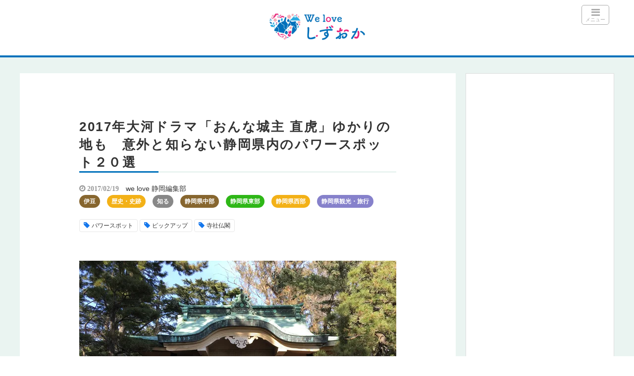

--- FILE ---
content_type: text/html; charset=UTF-8
request_url: https://we-love.shizuoka.jp/tourism/6123/
body_size: 35710
content:
<!DOCTYPE html>
<html lang="ja">
<head>
<!-- Google Tag Manager -->
<script>(function(w,d,s,l,i){w[l]=w[l]||[];w[l].push({'gtm.start':
new Date().getTime(),event:'gtm.js'});var f=d.getElementsByTagName(s)[0],
j=d.createElement(s),dl=l!='dataLayer'?'&l='+l:'';j.async=true;j.src=
'https://www.googletagmanager.com/gtm.js?id='+i+dl;f.parentNode.insertBefore(j,f);
})(window,document,'script','dataLayer','GTM-M3SBKGT');</script>
<!-- End Google Tag Manager --><title>2017年大河ドラマ「おんな城主 直虎」ゆかりの地も　意外と知らない静岡県内のパワースポット２０選</title>
<meta charset="utf-8">
<meta name="viewport" content="width=device-width,maximum-scale=1,minimum-scale=1,initial-scale=1,user-scalable=yes">
<meta name="format-detection" content="telephone=no">
<!--[if lt IE 9]>
<script src="https://we-love.shizuoka.jp/wp-content/themes/surfing/js/html5shiv.js"></script>
<![endif]-->
<script src="https://we-love.shizuoka.jp/wp-content/themes/surfing/js/jquery-1.11.1.min.js"></script>
<script src="https://we-love.shizuoka.jp/wp-content/themes/surfing/js/jquery.easing.1.3.min.js"></script>
<script src="https://we-love.shizuoka.jp/wp-content/themes/surfing/js/slidebars.min.js"></script>
<script src="https://we-love.shizuoka.jp/wp-content/themes/surfing/js/jquery.sticky.min.js"></script>
<script src="https://we-love.shizuoka.jp/wp-content/themes/surfing_child/js/original.js?ver=2"></script>
<script src="https://we-love.shizuoka.jp/wp-content/themes/surfing/js/clipboard.min.js"></script>
<link rel="canonical" href="https://we-love.shizuoka.jp/tourism/6123/">
<link rel="icon" href="/favicon.ico">

		<!-- All in One SEO 4.9.3 - aioseo.com -->
	<meta name="description" content="静岡県内に多くのパワースポットがあります。静岡県内最強クラスの20箇所のパワースポットをまとめてみました。パワースポット巡りを目的に旅をしても良いし、お出かけや旅行ついでに立ち寄るパワースポットの参考にしてくださいね。" />
	<meta name="robots" content="max-snippet:-1, max-image-preview:large, max-video-preview:-1" />
	<meta name="author" content="we love 静岡編集部"/>
	<meta name="google-site-verification" content="uTy6t9jHrudj4dTtjqoErIlrZOUVdmY09UahCP56nTM" />
	<meta name="msvalidate.01" content="67BA536D90BBDCAB9CA4BD8F86C50651" />
	<meta name="keywords" content="パワースポット,ピックアップ,寺社仏閣,伊豆,歴史・史跡,知る,静岡県中部,静岡県東部,静岡県西部,静岡県観光・旅行" />
	<link rel="canonical" href="https://we-love.shizuoka.jp/tourism/6123/" />
	<link rel="next" href="https://we-love.shizuoka.jp/tourism/6123/2/" />
	<meta name="generator" content="All in One SEO (AIOSEO) 4.9.3" />
		<meta property="og:locale" content="ja_JP" />
		<meta property="og:site_name" content="静岡県の情報サイト we love 静岡" />
		<meta property="og:type" content="activity" />
		<meta property="og:title" content="2017年大河ドラマ「おんな城主 直虎」ゆかりの地も 意外と知らない静岡県内のパワースポット２０選 ｜静岡県の情報サイト we love 静岡" />
		<meta property="og:description" content="静岡県内に多くのパワースポットがあります。静岡県内最強クラスの20箇所のパワースポットをまとめてみました。パワースポット巡りを目的に旅をしても良いし、お出かけや旅行ついでに立ち寄るパワースポットの参考にしてくださいね。" />
		<meta property="og:url" content="https://we-love.shizuoka.jp/tourism/6123/" />
		<meta property="fb:app_id" content="502580359758803" />
		<meta property="og:image" content="https://we-love.shizuoka.jp/wp-content/uploads/2016/05/powerspot004.jpg" />
		<meta property="og:image:secure_url" content="https://we-love.shizuoka.jp/wp-content/uploads/2016/05/powerspot004.jpg" />
		<meta property="og:image:width" content="640" />
		<meta property="og:image:height" content="480" />
		<meta name="twitter:card" content="summary" />
		<meta name="twitter:title" content="2017年大河ドラマ「おんな城主 直虎」ゆかりの地も 意外と知らない静岡県内のパワースポット２０選 ｜静岡県の情報サイト we love 静岡" />
		<meta name="twitter:description" content="静岡県内に多くのパワースポットがあります。静岡県内最強クラスの20箇所のパワースポットをまとめてみました。パワースポット巡りを目的に旅をしても良いし、お出かけや旅行ついでに立ち寄るパワースポットの参考にしてくださいね。" />
		<meta name="twitter:image" content="https://we-love.shizuoka.jp/wp-content/uploads/2016/05/powerspot004.jpg" />
		<script type="application/ld+json" class="aioseo-schema">
			{"@context":"https:\/\/schema.org","@graph":[{"@type":"Article","@id":"https:\/\/we-love.shizuoka.jp\/tourism\/6123\/#article","name":"2017\u5e74\u5927\u6cb3\u30c9\u30e9\u30de\u300c\u304a\u3093\u306a\u57ce\u4e3b \u76f4\u864e\u300d\u3086\u304b\u308a\u306e\u5730\u3082 \u610f\u5916\u3068\u77e5\u3089\u306a\u3044\u9759\u5ca1\u770c\u5185\u306e\u30d1\u30ef\u30fc\u30b9\u30dd\u30c3\u30c8\uff12\uff10\u9078 \uff5c\u9759\u5ca1\u770c\u306e\u60c5\u5831\u30b5\u30a4\u30c8 we love \u9759\u5ca1","headline":"2017\u5e74\u5927\u6cb3\u30c9\u30e9\u30de\u300c\u304a\u3093\u306a\u57ce\u4e3b \u76f4\u864e\u300d\u3086\u304b\u308a\u306e\u5730\u3082\u3000\u610f\u5916\u3068\u77e5\u3089\u306a\u3044\u9759\u5ca1\u770c\u5185\u306e\u30d1\u30ef\u30fc\u30b9\u30dd\u30c3\u30c8\uff12\uff10\u9078","author":{"@id":"https:\/\/we-love.shizuoka.jp\/author\/enjoy\/#author"},"publisher":{"@id":"https:\/\/we-love.shizuoka.jp\/#organization"},"image":{"@type":"ImageObject","url":"https:\/\/we-love.shizuoka.jp\/wp-content\/uploads\/2016\/05\/powerspot004.jpg","width":640,"height":480,"caption":"\u6d5c\u677e\u5143\u57ce\u6771\u7167\u5bae"},"datePublished":"2017-02-19T10:46:16+09:00","dateModified":"2022-03-28T15:59:15+09:00","inLanguage":"ja","mainEntityOfPage":{"@id":"https:\/\/we-love.shizuoka.jp\/tourism\/6123\/#webpage"},"isPartOf":{"@id":"https:\/\/we-love.shizuoka.jp\/tourism\/6123\/#webpage"},"articleSection":"\u4f0a\u8c46, \u6b74\u53f2\u30fb\u53f2\u8de1, \u77e5\u308b, \u9759\u5ca1\u770c\u4e2d\u90e8, \u9759\u5ca1\u770c\u6771\u90e8, \u9759\u5ca1\u770c\u897f\u90e8, \u9759\u5ca1\u770c\u89b3\u5149\u30fb\u65c5\u884c, \u30d1\u30ef\u30fc\u30b9\u30dd\u30c3\u30c8, \u30d4\u30c3\u30af\u30a2\u30c3\u30d7, \u5bfa\u793e\u4ecf\u95a3"},{"@type":"BreadcrumbList","@id":"https:\/\/we-love.shizuoka.jp\/tourism\/6123\/#breadcrumblist","itemListElement":[{"@type":"ListItem","@id":"https:\/\/we-love.shizuoka.jp#listItem","position":1,"name":"\u30db\u30fc\u30e0","item":"https:\/\/we-love.shizuoka.jp","nextItem":{"@type":"ListItem","@id":"https:\/\/we-love.shizuoka.jp\/category\/area\/#listItem","name":"\u30a8\u30ea\u30a2\u5225"}},{"@type":"ListItem","@id":"https:\/\/we-love.shizuoka.jp\/category\/area\/#listItem","position":2,"name":"\u30a8\u30ea\u30a2\u5225","item":"https:\/\/we-love.shizuoka.jp\/category\/area\/","nextItem":{"@type":"ListItem","@id":"https:\/\/we-love.shizuoka.jp\/category\/area\/seibu\/#listItem","name":"\u9759\u5ca1\u770c\u897f\u90e8"},"previousItem":{"@type":"ListItem","@id":"https:\/\/we-love.shizuoka.jp#listItem","name":"\u30db\u30fc\u30e0"}},{"@type":"ListItem","@id":"https:\/\/we-love.shizuoka.jp\/category\/area\/seibu\/#listItem","position":3,"name":"\u9759\u5ca1\u770c\u897f\u90e8","item":"https:\/\/we-love.shizuoka.jp\/category\/area\/seibu\/","nextItem":{"@type":"ListItem","@id":"https:\/\/we-love.shizuoka.jp\/tourism\/6123\/#listItem","name":"2017\u5e74\u5927\u6cb3\u30c9\u30e9\u30de\u300c\u304a\u3093\u306a\u57ce\u4e3b \u76f4\u864e\u300d\u3086\u304b\u308a\u306e\u5730\u3082\u3000\u610f\u5916\u3068\u77e5\u3089\u306a\u3044\u9759\u5ca1\u770c\u5185\u306e\u30d1\u30ef\u30fc\u30b9\u30dd\u30c3\u30c8\uff12\uff10\u9078"},"previousItem":{"@type":"ListItem","@id":"https:\/\/we-love.shizuoka.jp\/category\/area\/#listItem","name":"\u30a8\u30ea\u30a2\u5225"}},{"@type":"ListItem","@id":"https:\/\/we-love.shizuoka.jp\/tourism\/6123\/#listItem","position":4,"name":"2017\u5e74\u5927\u6cb3\u30c9\u30e9\u30de\u300c\u304a\u3093\u306a\u57ce\u4e3b \u76f4\u864e\u300d\u3086\u304b\u308a\u306e\u5730\u3082\u3000\u610f\u5916\u3068\u77e5\u3089\u306a\u3044\u9759\u5ca1\u770c\u5185\u306e\u30d1\u30ef\u30fc\u30b9\u30dd\u30c3\u30c8\uff12\uff10\u9078","previousItem":{"@type":"ListItem","@id":"https:\/\/we-love.shizuoka.jp\/category\/area\/seibu\/#listItem","name":"\u9759\u5ca1\u770c\u897f\u90e8"}}]},{"@type":"Organization","@id":"https:\/\/we-love.shizuoka.jp\/#organization","name":"GeoDesign","description":"\u9759\u5ca1\u770c\u697d\u3057\u304f\u5f79\u306b\u7acb\u3064\u60c5\u5831\u3092\u304a\u5c4a\u3051\u3057\u307e\u3059\u3002","url":"https:\/\/we-love.shizuoka.jp\/","logo":{"@type":"ImageObject","url":"https:\/\/we-love.shizuoka.jp\/wp-content\/uploads\/2020\/11\/logo_weloveshizuoka_2x.png","@id":"https:\/\/we-love.shizuoka.jp\/tourism\/6123\/#organizationLogo","width":536,"height":218},"image":{"@id":"https:\/\/we-love.shizuoka.jp\/tourism\/6123\/#organizationLogo"}},{"@type":"Person","@id":"https:\/\/we-love.shizuoka.jp\/author\/enjoy\/#author","url":"https:\/\/we-love.shizuoka.jp\/author\/enjoy\/","name":"we love \u9759\u5ca1\u7de8\u96c6\u90e8","image":{"@type":"ImageObject","@id":"https:\/\/we-love.shizuoka.jp\/tourism\/6123\/#authorImage","url":"https:\/\/secure.gravatar.com\/avatar\/ae132942231c51c2a90536358c9e82095d280d392629d80a21032dc25e069902?s=96&d=mm&r=g","width":96,"height":96,"caption":"we love \u9759\u5ca1\u7de8\u96c6\u90e8"}},{"@type":"WebPage","@id":"https:\/\/we-love.shizuoka.jp\/tourism\/6123\/#webpage","url":"https:\/\/we-love.shizuoka.jp\/tourism\/6123\/","name":"2017\u5e74\u5927\u6cb3\u30c9\u30e9\u30de\u300c\u304a\u3093\u306a\u57ce\u4e3b \u76f4\u864e\u300d\u3086\u304b\u308a\u306e\u5730\u3082 \u610f\u5916\u3068\u77e5\u3089\u306a\u3044\u9759\u5ca1\u770c\u5185\u306e\u30d1\u30ef\u30fc\u30b9\u30dd\u30c3\u30c8\uff12\uff10\u9078 \uff5c\u9759\u5ca1\u770c\u306e\u60c5\u5831\u30b5\u30a4\u30c8 we love \u9759\u5ca1","description":"\u9759\u5ca1\u770c\u5185\u306b\u591a\u304f\u306e\u30d1\u30ef\u30fc\u30b9\u30dd\u30c3\u30c8\u304c\u3042\u308a\u307e\u3059\u3002\u9759\u5ca1\u770c\u5185\u6700\u5f37\u30af\u30e9\u30b9\u306e20\u7b87\u6240\u306e\u30d1\u30ef\u30fc\u30b9\u30dd\u30c3\u30c8\u3092\u307e\u3068\u3081\u3066\u307f\u307e\u3057\u305f\u3002\u30d1\u30ef\u30fc\u30b9\u30dd\u30c3\u30c8\u5de1\u308a\u3092\u76ee\u7684\u306b\u65c5\u3092\u3057\u3066\u3082\u826f\u3044\u3057\u3001\u304a\u51fa\u304b\u3051\u3084\u65c5\u884c\u3064\u3044\u3067\u306b\u7acb\u3061\u5bc4\u308b\u30d1\u30ef\u30fc\u30b9\u30dd\u30c3\u30c8\u306e\u53c2\u8003\u306b\u3057\u3066\u304f\u3060\u3055\u3044\u306d\u3002","inLanguage":"ja","isPartOf":{"@id":"https:\/\/we-love.shizuoka.jp\/#website"},"breadcrumb":{"@id":"https:\/\/we-love.shizuoka.jp\/tourism\/6123\/#breadcrumblist"},"author":{"@id":"https:\/\/we-love.shizuoka.jp\/author\/enjoy\/#author"},"creator":{"@id":"https:\/\/we-love.shizuoka.jp\/author\/enjoy\/#author"},"image":{"@type":"ImageObject","url":"https:\/\/we-love.shizuoka.jp\/wp-content\/uploads\/2016\/05\/powerspot004.jpg","@id":"https:\/\/we-love.shizuoka.jp\/tourism\/6123\/#mainImage","width":640,"height":480,"caption":"\u6d5c\u677e\u5143\u57ce\u6771\u7167\u5bae"},"primaryImageOfPage":{"@id":"https:\/\/we-love.shizuoka.jp\/tourism\/6123\/#mainImage"},"datePublished":"2017-02-19T10:46:16+09:00","dateModified":"2022-03-28T15:59:15+09:00"},{"@type":"WebSite","@id":"https:\/\/we-love.shizuoka.jp\/#website","url":"https:\/\/we-love.shizuoka.jp\/","name":"\u9759\u5ca1\u770c\u306e\u60c5\u5831\u30b5\u30a4\u30c8 we love \u9759\u5ca1","description":"\u9759\u5ca1\u770c\u697d\u3057\u304f\u5f79\u306b\u7acb\u3064\u60c5\u5831\u3092\u304a\u5c4a\u3051\u3057\u307e\u3059\u3002","inLanguage":"ja","publisher":{"@id":"https:\/\/we-love.shizuoka.jp\/#organization"}}]}
		</script>
		<!-- All in One SEO -->

<meta name="keywords" content="パワースポット,ピックアップ,寺社仏閣" />
<meta name="description" content="静岡県内に多く存在するパワースポット。パワスポット巡りをしても良いですし、お出かけや旅行ついでに立ち寄ってみてはいかがでしょうか？&nbsp;大漁祈願 航海安全　大瀬神社（沼津市）または引手力命神社（ひきてちからのみことじんじゃ）出典：google古くから「海の守護神」駿河湾漁民の信仰の象徴として祀られています。大瀬神" />
<meta name="robots" content="index" />
<meta property="og:title" content="2017年大河ドラマ「おんな城主 直虎」ゆかりの地も　意外と知らない静岡県内のパワースポット２０選" />
<meta property="og:type" content="article" />
<meta property="og:description" content="静岡県内に多く存在するパワースポット。パワスポット巡りをしても良いですし、お出かけや旅行ついでに立ち寄ってみてはいかがでしょうか？&amp;nbsp;大漁祈願 航海安全　大瀬神社（沼津市）または引手力命神社（ひきてちからのみことじんじゃ）出典：google古くから「海の守護神」駿河湾漁民の信仰の象徴として祀られています。大瀬神" />
<meta property="og:url" content="https://we-love.shizuoka.jp/tourism/6123/" />
<meta property="og:image" content="https://we-love.shizuoka.jp/wp-content/uploads/2016/05/powerspot004.jpg" />
<meta property="og:locale" content="ja_JP" />
<meta property="og:site_name" content="静岡県の情報サイト we love 静岡" />
<link href="https://plus.google.com/" rel="publisher" />
<meta name="twitter:card" content="summary" />
<meta name="twitter:site" content="weloveshizuoka" />
<meta name="twitter:title" content="2017年大河ドラマ「おんな城主 直虎」ゆかりの地も　意外と知らない静岡県内のパワースポット２０選" />
<meta name="twitter:description" content="静岡県内に多く存在するパワースポット。パワスポット巡りをしても良いですし、お出かけや旅行ついでに立ち寄ってみてはいかがでしょうか？&amp;nbsp;大漁祈願 航海安全　大瀬神社（沼津市）または引手力命神社（ひきてちからのみことじんじゃ）出典：google古くから「海の守護神」駿河湾漁民の信仰の象徴として祀られています。大瀬神" />
<meta name="twitter:image" content="https://we-love.shizuoka.jp/wp-content/uploads/2016/05/powerspot004.jpg" />

<link rel='dns-prefetch' href='//challenges.cloudflare.com' />
<link rel='dns-prefetch' href='//maxcdn.bootstrapcdn.com' />
<script type="text/javascript" id="wpp-js" src="https://we-love.shizuoka.jp/wp-content/plugins/wordpress-popular-posts/assets/js/wpp.min.js?ver=7.3.6" data-sampling="1" data-sampling-rate="50" data-api-url="https://we-love.shizuoka.jp/wp-json/wordpress-popular-posts" data-post-id="6123" data-token="4bc3bbd068" data-lang="0" data-debug="0"></script>
<link rel="alternate" type="application/rss+xml" title="静岡県の情報サイト we love 静岡 &raquo; 2017年大河ドラマ「おんな城主 直虎」ゆかりの地も　意外と知らない静岡県内のパワースポット２０選 のコメントのフィード" href="https://we-love.shizuoka.jp/tourism/6123/feed/" />
<link rel="alternate" title="oEmbed (JSON)" type="application/json+oembed" href="https://we-love.shizuoka.jp/wp-json/oembed/1.0/embed?url=https%3A%2F%2Fwe-love.shizuoka.jp%2Ftourism%2F6123%2F" />
<link rel="alternate" title="oEmbed (XML)" type="text/xml+oembed" href="https://we-love.shizuoka.jp/wp-json/oembed/1.0/embed?url=https%3A%2F%2Fwe-love.shizuoka.jp%2Ftourism%2F6123%2F&#038;format=xml" />
<style id='wp-img-auto-sizes-contain-inline-css' type='text/css'>
img:is([sizes=auto i],[sizes^="auto," i]){contain-intrinsic-size:3000px 1500px}
/*# sourceURL=wp-img-auto-sizes-contain-inline-css */
</style>
<link rel='stylesheet' id='eo-leaflet.js-css' href='https://we-love.shizuoka.jp/wp-content/plugins/event-organiser/lib/leaflet/leaflet.min.css?ver=1.4.0' type='text/css' media='all' />
<style id='eo-leaflet.js-inline-css' type='text/css'>
.leaflet-popup-close-button{box-shadow:none!important;}
/*# sourceURL=eo-leaflet.js-inline-css */
</style>
<link rel='stylesheet' id='font-awesome-css' href='//maxcdn.bootstrapcdn.com/font-awesome/4.3.0/css/font-awesome.min.css?ver=1689854721' type='text/css' media='all' />
<style id='wp-emoji-styles-inline-css' type='text/css'>

	img.wp-smiley, img.emoji {
		display: inline !important;
		border: none !important;
		box-shadow: none !important;
		height: 1em !important;
		width: 1em !important;
		margin: 0 0.07em !important;
		vertical-align: -0.1em !important;
		background: none !important;
		padding: 0 !important;
	}
/*# sourceURL=wp-emoji-styles-inline-css */
</style>
<style id='wp-block-library-inline-css' type='text/css'>
:root{--wp-block-synced-color:#7a00df;--wp-block-synced-color--rgb:122,0,223;--wp-bound-block-color:var(--wp-block-synced-color);--wp-editor-canvas-background:#ddd;--wp-admin-theme-color:#007cba;--wp-admin-theme-color--rgb:0,124,186;--wp-admin-theme-color-darker-10:#006ba1;--wp-admin-theme-color-darker-10--rgb:0,107,160.5;--wp-admin-theme-color-darker-20:#005a87;--wp-admin-theme-color-darker-20--rgb:0,90,135;--wp-admin-border-width-focus:2px}@media (min-resolution:192dpi){:root{--wp-admin-border-width-focus:1.5px}}.wp-element-button{cursor:pointer}:root .has-very-light-gray-background-color{background-color:#eee}:root .has-very-dark-gray-background-color{background-color:#313131}:root .has-very-light-gray-color{color:#eee}:root .has-very-dark-gray-color{color:#313131}:root .has-vivid-green-cyan-to-vivid-cyan-blue-gradient-background{background:linear-gradient(135deg,#00d084,#0693e3)}:root .has-purple-crush-gradient-background{background:linear-gradient(135deg,#34e2e4,#4721fb 50%,#ab1dfe)}:root .has-hazy-dawn-gradient-background{background:linear-gradient(135deg,#faaca8,#dad0ec)}:root .has-subdued-olive-gradient-background{background:linear-gradient(135deg,#fafae1,#67a671)}:root .has-atomic-cream-gradient-background{background:linear-gradient(135deg,#fdd79a,#004a59)}:root .has-nightshade-gradient-background{background:linear-gradient(135deg,#330968,#31cdcf)}:root .has-midnight-gradient-background{background:linear-gradient(135deg,#020381,#2874fc)}:root{--wp--preset--font-size--normal:16px;--wp--preset--font-size--huge:42px}.has-regular-font-size{font-size:1em}.has-larger-font-size{font-size:2.625em}.has-normal-font-size{font-size:var(--wp--preset--font-size--normal)}.has-huge-font-size{font-size:var(--wp--preset--font-size--huge)}.has-text-align-center{text-align:center}.has-text-align-left{text-align:left}.has-text-align-right{text-align:right}.has-fit-text{white-space:nowrap!important}#end-resizable-editor-section{display:none}.aligncenter{clear:both}.items-justified-left{justify-content:flex-start}.items-justified-center{justify-content:center}.items-justified-right{justify-content:flex-end}.items-justified-space-between{justify-content:space-between}.screen-reader-text{border:0;clip-path:inset(50%);height:1px;margin:-1px;overflow:hidden;padding:0;position:absolute;width:1px;word-wrap:normal!important}.screen-reader-text:focus{background-color:#ddd;clip-path:none;color:#444;display:block;font-size:1em;height:auto;left:5px;line-height:normal;padding:15px 23px 14px;text-decoration:none;top:5px;width:auto;z-index:100000}html :where(.has-border-color){border-style:solid}html :where([style*=border-top-color]){border-top-style:solid}html :where([style*=border-right-color]){border-right-style:solid}html :where([style*=border-bottom-color]){border-bottom-style:solid}html :where([style*=border-left-color]){border-left-style:solid}html :where([style*=border-width]){border-style:solid}html :where([style*=border-top-width]){border-top-style:solid}html :where([style*=border-right-width]){border-right-style:solid}html :where([style*=border-bottom-width]){border-bottom-style:solid}html :where([style*=border-left-width]){border-left-style:solid}html :where(img[class*=wp-image-]){height:auto;max-width:100%}:where(figure){margin:0 0 1em}html :where(.is-position-sticky){--wp-admin--admin-bar--position-offset:var(--wp-admin--admin-bar--height,0px)}@media screen and (max-width:600px){html :where(.is-position-sticky){--wp-admin--admin-bar--position-offset:0px}}

/*# sourceURL=wp-block-library-inline-css */
</style><style id='wp-block-button-inline-css' type='text/css'>
.wp-block-button__link{align-content:center;box-sizing:border-box;cursor:pointer;display:inline-block;height:100%;text-align:center;word-break:break-word}.wp-block-button__link.aligncenter{text-align:center}.wp-block-button__link.alignright{text-align:right}:where(.wp-block-button__link){border-radius:9999px;box-shadow:none;padding:calc(.667em + 2px) calc(1.333em + 2px);text-decoration:none}.wp-block-button[style*=text-decoration] .wp-block-button__link{text-decoration:inherit}.wp-block-buttons>.wp-block-button.has-custom-width{max-width:none}.wp-block-buttons>.wp-block-button.has-custom-width .wp-block-button__link{width:100%}.wp-block-buttons>.wp-block-button.has-custom-font-size .wp-block-button__link{font-size:inherit}.wp-block-buttons>.wp-block-button.wp-block-button__width-25{width:calc(25% - var(--wp--style--block-gap, .5em)*.75)}.wp-block-buttons>.wp-block-button.wp-block-button__width-50{width:calc(50% - var(--wp--style--block-gap, .5em)*.5)}.wp-block-buttons>.wp-block-button.wp-block-button__width-75{width:calc(75% - var(--wp--style--block-gap, .5em)*.25)}.wp-block-buttons>.wp-block-button.wp-block-button__width-100{flex-basis:100%;width:100%}.wp-block-buttons.is-vertical>.wp-block-button.wp-block-button__width-25{width:25%}.wp-block-buttons.is-vertical>.wp-block-button.wp-block-button__width-50{width:50%}.wp-block-buttons.is-vertical>.wp-block-button.wp-block-button__width-75{width:75%}.wp-block-button.is-style-squared,.wp-block-button__link.wp-block-button.is-style-squared{border-radius:0}.wp-block-button.no-border-radius,.wp-block-button__link.no-border-radius{border-radius:0!important}:root :where(.wp-block-button .wp-block-button__link.is-style-outline),:root :where(.wp-block-button.is-style-outline>.wp-block-button__link){border:2px solid;padding:.667em 1.333em}:root :where(.wp-block-button .wp-block-button__link.is-style-outline:not(.has-text-color)),:root :where(.wp-block-button.is-style-outline>.wp-block-button__link:not(.has-text-color)){color:currentColor}:root :where(.wp-block-button .wp-block-button__link.is-style-outline:not(.has-background)),:root :where(.wp-block-button.is-style-outline>.wp-block-button__link:not(.has-background)){background-color:initial;background-image:none}
/*# sourceURL=https://we-love.shizuoka.jp/wp-includes/blocks/button/style.min.css */
</style>
<style id='wp-block-image-inline-css' type='text/css'>
.wp-block-image>a,.wp-block-image>figure>a{display:inline-block}.wp-block-image img{box-sizing:border-box;height:auto;max-width:100%;vertical-align:bottom}@media not (prefers-reduced-motion){.wp-block-image img.hide{visibility:hidden}.wp-block-image img.show{animation:show-content-image .4s}}.wp-block-image[style*=border-radius] img,.wp-block-image[style*=border-radius]>a{border-radius:inherit}.wp-block-image.has-custom-border img{box-sizing:border-box}.wp-block-image.aligncenter{text-align:center}.wp-block-image.alignfull>a,.wp-block-image.alignwide>a{width:100%}.wp-block-image.alignfull img,.wp-block-image.alignwide img{height:auto;width:100%}.wp-block-image .aligncenter,.wp-block-image .alignleft,.wp-block-image .alignright,.wp-block-image.aligncenter,.wp-block-image.alignleft,.wp-block-image.alignright{display:table}.wp-block-image .aligncenter>figcaption,.wp-block-image .alignleft>figcaption,.wp-block-image .alignright>figcaption,.wp-block-image.aligncenter>figcaption,.wp-block-image.alignleft>figcaption,.wp-block-image.alignright>figcaption{caption-side:bottom;display:table-caption}.wp-block-image .alignleft{float:left;margin:.5em 1em .5em 0}.wp-block-image .alignright{float:right;margin:.5em 0 .5em 1em}.wp-block-image .aligncenter{margin-left:auto;margin-right:auto}.wp-block-image :where(figcaption){margin-bottom:1em;margin-top:.5em}.wp-block-image.is-style-circle-mask img{border-radius:9999px}@supports ((-webkit-mask-image:none) or (mask-image:none)) or (-webkit-mask-image:none){.wp-block-image.is-style-circle-mask img{border-radius:0;-webkit-mask-image:url('data:image/svg+xml;utf8,<svg viewBox="0 0 100 100" xmlns="http://www.w3.org/2000/svg"><circle cx="50" cy="50" r="50"/></svg>');mask-image:url('data:image/svg+xml;utf8,<svg viewBox="0 0 100 100" xmlns="http://www.w3.org/2000/svg"><circle cx="50" cy="50" r="50"/></svg>');mask-mode:alpha;-webkit-mask-position:center;mask-position:center;-webkit-mask-repeat:no-repeat;mask-repeat:no-repeat;-webkit-mask-size:contain;mask-size:contain}}:root :where(.wp-block-image.is-style-rounded img,.wp-block-image .is-style-rounded img){border-radius:9999px}.wp-block-image figure{margin:0}.wp-lightbox-container{display:flex;flex-direction:column;position:relative}.wp-lightbox-container img{cursor:zoom-in}.wp-lightbox-container img:hover+button{opacity:1}.wp-lightbox-container button{align-items:center;backdrop-filter:blur(16px) saturate(180%);background-color:#5a5a5a40;border:none;border-radius:4px;cursor:zoom-in;display:flex;height:20px;justify-content:center;opacity:0;padding:0;position:absolute;right:16px;text-align:center;top:16px;width:20px;z-index:100}@media not (prefers-reduced-motion){.wp-lightbox-container button{transition:opacity .2s ease}}.wp-lightbox-container button:focus-visible{outline:3px auto #5a5a5a40;outline:3px auto -webkit-focus-ring-color;outline-offset:3px}.wp-lightbox-container button:hover{cursor:pointer;opacity:1}.wp-lightbox-container button:focus{opacity:1}.wp-lightbox-container button:focus,.wp-lightbox-container button:hover,.wp-lightbox-container button:not(:hover):not(:active):not(.has-background){background-color:#5a5a5a40;border:none}.wp-lightbox-overlay{box-sizing:border-box;cursor:zoom-out;height:100vh;left:0;overflow:hidden;position:fixed;top:0;visibility:hidden;width:100%;z-index:100000}.wp-lightbox-overlay .close-button{align-items:center;cursor:pointer;display:flex;justify-content:center;min-height:40px;min-width:40px;padding:0;position:absolute;right:calc(env(safe-area-inset-right) + 16px);top:calc(env(safe-area-inset-top) + 16px);z-index:5000000}.wp-lightbox-overlay .close-button:focus,.wp-lightbox-overlay .close-button:hover,.wp-lightbox-overlay .close-button:not(:hover):not(:active):not(.has-background){background:none;border:none}.wp-lightbox-overlay .lightbox-image-container{height:var(--wp--lightbox-container-height);left:50%;overflow:hidden;position:absolute;top:50%;transform:translate(-50%,-50%);transform-origin:top left;width:var(--wp--lightbox-container-width);z-index:9999999999}.wp-lightbox-overlay .wp-block-image{align-items:center;box-sizing:border-box;display:flex;height:100%;justify-content:center;margin:0;position:relative;transform-origin:0 0;width:100%;z-index:3000000}.wp-lightbox-overlay .wp-block-image img{height:var(--wp--lightbox-image-height);min-height:var(--wp--lightbox-image-height);min-width:var(--wp--lightbox-image-width);width:var(--wp--lightbox-image-width)}.wp-lightbox-overlay .wp-block-image figcaption{display:none}.wp-lightbox-overlay button{background:none;border:none}.wp-lightbox-overlay .scrim{background-color:#fff;height:100%;opacity:.9;position:absolute;width:100%;z-index:2000000}.wp-lightbox-overlay.active{visibility:visible}@media not (prefers-reduced-motion){.wp-lightbox-overlay.active{animation:turn-on-visibility .25s both}.wp-lightbox-overlay.active img{animation:turn-on-visibility .35s both}.wp-lightbox-overlay.show-closing-animation:not(.active){animation:turn-off-visibility .35s both}.wp-lightbox-overlay.show-closing-animation:not(.active) img{animation:turn-off-visibility .25s both}.wp-lightbox-overlay.zoom.active{animation:none;opacity:1;visibility:visible}.wp-lightbox-overlay.zoom.active .lightbox-image-container{animation:lightbox-zoom-in .4s}.wp-lightbox-overlay.zoom.active .lightbox-image-container img{animation:none}.wp-lightbox-overlay.zoom.active .scrim{animation:turn-on-visibility .4s forwards}.wp-lightbox-overlay.zoom.show-closing-animation:not(.active){animation:none}.wp-lightbox-overlay.zoom.show-closing-animation:not(.active) .lightbox-image-container{animation:lightbox-zoom-out .4s}.wp-lightbox-overlay.zoom.show-closing-animation:not(.active) .lightbox-image-container img{animation:none}.wp-lightbox-overlay.zoom.show-closing-animation:not(.active) .scrim{animation:turn-off-visibility .4s forwards}}@keyframes show-content-image{0%{visibility:hidden}99%{visibility:hidden}to{visibility:visible}}@keyframes turn-on-visibility{0%{opacity:0}to{opacity:1}}@keyframes turn-off-visibility{0%{opacity:1;visibility:visible}99%{opacity:0;visibility:visible}to{opacity:0;visibility:hidden}}@keyframes lightbox-zoom-in{0%{transform:translate(calc((-100vw + var(--wp--lightbox-scrollbar-width))/2 + var(--wp--lightbox-initial-left-position)),calc(-50vh + var(--wp--lightbox-initial-top-position))) scale(var(--wp--lightbox-scale))}to{transform:translate(-50%,-50%) scale(1)}}@keyframes lightbox-zoom-out{0%{transform:translate(-50%,-50%) scale(1);visibility:visible}99%{visibility:visible}to{transform:translate(calc((-100vw + var(--wp--lightbox-scrollbar-width))/2 + var(--wp--lightbox-initial-left-position)),calc(-50vh + var(--wp--lightbox-initial-top-position))) scale(var(--wp--lightbox-scale));visibility:hidden}}
/*# sourceURL=https://we-love.shizuoka.jp/wp-includes/blocks/image/style.min.css */
</style>
<style id='wp-block-buttons-inline-css' type='text/css'>
.wp-block-buttons{box-sizing:border-box}.wp-block-buttons.is-vertical{flex-direction:column}.wp-block-buttons.is-vertical>.wp-block-button:last-child{margin-bottom:0}.wp-block-buttons>.wp-block-button{display:inline-block;margin:0}.wp-block-buttons.is-content-justification-left{justify-content:flex-start}.wp-block-buttons.is-content-justification-left.is-vertical{align-items:flex-start}.wp-block-buttons.is-content-justification-center{justify-content:center}.wp-block-buttons.is-content-justification-center.is-vertical{align-items:center}.wp-block-buttons.is-content-justification-right{justify-content:flex-end}.wp-block-buttons.is-content-justification-right.is-vertical{align-items:flex-end}.wp-block-buttons.is-content-justification-space-between{justify-content:space-between}.wp-block-buttons.aligncenter{text-align:center}.wp-block-buttons:not(.is-content-justification-space-between,.is-content-justification-right,.is-content-justification-left,.is-content-justification-center) .wp-block-button.aligncenter{margin-left:auto;margin-right:auto;width:100%}.wp-block-buttons[style*=text-decoration] .wp-block-button,.wp-block-buttons[style*=text-decoration] .wp-block-button__link{text-decoration:inherit}.wp-block-buttons.has-custom-font-size .wp-block-button__link{font-size:inherit}.wp-block-buttons .wp-block-button__link{width:100%}.wp-block-button.aligncenter{text-align:center}
/*# sourceURL=https://we-love.shizuoka.jp/wp-includes/blocks/buttons/style.min.css */
</style>
<style id='wp-block-search-inline-css' type='text/css'>
.wp-block-search__button{margin-left:10px;word-break:normal}.wp-block-search__button.has-icon{line-height:0}.wp-block-search__button svg{height:1.25em;min-height:24px;min-width:24px;width:1.25em;fill:currentColor;vertical-align:text-bottom}:where(.wp-block-search__button){border:1px solid #ccc;padding:6px 10px}.wp-block-search__inside-wrapper{display:flex;flex:auto;flex-wrap:nowrap;max-width:100%}.wp-block-search__label{width:100%}.wp-block-search.wp-block-search__button-only .wp-block-search__button{box-sizing:border-box;display:flex;flex-shrink:0;justify-content:center;margin-left:0;max-width:100%}.wp-block-search.wp-block-search__button-only .wp-block-search__inside-wrapper{min-width:0!important;transition-property:width}.wp-block-search.wp-block-search__button-only .wp-block-search__input{flex-basis:100%;transition-duration:.3s}.wp-block-search.wp-block-search__button-only.wp-block-search__searchfield-hidden,.wp-block-search.wp-block-search__button-only.wp-block-search__searchfield-hidden .wp-block-search__inside-wrapper{overflow:hidden}.wp-block-search.wp-block-search__button-only.wp-block-search__searchfield-hidden .wp-block-search__input{border-left-width:0!important;border-right-width:0!important;flex-basis:0;flex-grow:0;margin:0;min-width:0!important;padding-left:0!important;padding-right:0!important;width:0!important}:where(.wp-block-search__input){appearance:none;border:1px solid #949494;flex-grow:1;font-family:inherit;font-size:inherit;font-style:inherit;font-weight:inherit;letter-spacing:inherit;line-height:inherit;margin-left:0;margin-right:0;min-width:3rem;padding:8px;text-decoration:unset!important;text-transform:inherit}:where(.wp-block-search__button-inside .wp-block-search__inside-wrapper){background-color:#fff;border:1px solid #949494;box-sizing:border-box;padding:4px}:where(.wp-block-search__button-inside .wp-block-search__inside-wrapper) .wp-block-search__input{border:none;border-radius:0;padding:0 4px}:where(.wp-block-search__button-inside .wp-block-search__inside-wrapper) .wp-block-search__input:focus{outline:none}:where(.wp-block-search__button-inside .wp-block-search__inside-wrapper) :where(.wp-block-search__button){padding:4px 8px}.wp-block-search.aligncenter .wp-block-search__inside-wrapper{margin:auto}.wp-block[data-align=right] .wp-block-search.wp-block-search__button-only .wp-block-search__inside-wrapper{float:right}
/*# sourceURL=https://we-love.shizuoka.jp/wp-includes/blocks/search/style.min.css */
</style>
<style id='wp-block-paragraph-inline-css' type='text/css'>
.is-small-text{font-size:.875em}.is-regular-text{font-size:1em}.is-large-text{font-size:2.25em}.is-larger-text{font-size:3em}.has-drop-cap:not(:focus):first-letter{float:left;font-size:8.4em;font-style:normal;font-weight:100;line-height:.68;margin:.05em .1em 0 0;text-transform:uppercase}body.rtl .has-drop-cap:not(:focus):first-letter{float:none;margin-left:.1em}p.has-drop-cap.has-background{overflow:hidden}:root :where(p.has-background){padding:1.25em 2.375em}:where(p.has-text-color:not(.has-link-color)) a{color:inherit}p.has-text-align-left[style*="writing-mode:vertical-lr"],p.has-text-align-right[style*="writing-mode:vertical-rl"]{rotate:180deg}
/*# sourceURL=https://we-love.shizuoka.jp/wp-includes/blocks/paragraph/style.min.css */
</style>
<style id='wp-block-spacer-inline-css' type='text/css'>
.wp-block-spacer{clear:both}
/*# sourceURL=https://we-love.shizuoka.jp/wp-includes/blocks/spacer/style.min.css */
</style>
<style id='snow-monkey-blocks-box-style-inline-css' type='text/css'>
.smb-box{--smb-box--background-color:#0000;--smb-box--background-image:initial;--smb-box--background-opacity:1;--smb-box--border-color:var(--_lighter-color-gray);--smb-box--border-style:solid;--smb-box--border-width:0px;--smb-box--border-radius:var(--_global--border-radius);--smb-box--box-shadow:initial;--smb-box--color:inherit;--smb-box--padding:var(--_padding1);border-radius:var(--smb-box--border-radius);border-width:0;box-shadow:var(--smb-box--box-shadow);color:var(--smb-box--color);overflow:visible;padding:var(--smb-box--padding);position:relative}.smb-box--p-s{--smb-box--padding:var(--_padding-1)}.smb-box--p-l{--smb-box--padding:var(--_padding2)}.smb-box__background{background-color:var(--smb-box--background-color);background-image:var(--smb-box--background-image);border:var(--smb-box--border-width) var(--smb-box--border-style) var(--smb-box--border-color);border-radius:var(--smb-box--border-radius);bottom:0;display:block;left:0;opacity:var(--smb-box--background-opacity);position:absolute;right:0;top:0}.smb-box__body{position:relative}.smb-box--has-link{cursor:pointer}.smb-box--has-link:has(:focus-visible){outline:auto;outline:auto -webkit-focus-ring-color}.smb-box__link{display:block!important;height:0!important;position:static!important;text-indent:-99999px!important;width:0!important}:where(.smb-box__body.is-layout-constrained>*){--wp--style--global--content-size:100%;--wp--style--global--wide-size:100%}

/*# sourceURL=https://we-love.shizuoka.jp/wp-content/plugins/snow-monkey-blocks/dist/blocks/box/style-index.css */
</style>
<style id='global-styles-inline-css' type='text/css'>
:root{--wp--preset--aspect-ratio--square: 1;--wp--preset--aspect-ratio--4-3: 4/3;--wp--preset--aspect-ratio--3-4: 3/4;--wp--preset--aspect-ratio--3-2: 3/2;--wp--preset--aspect-ratio--2-3: 2/3;--wp--preset--aspect-ratio--16-9: 16/9;--wp--preset--aspect-ratio--9-16: 9/16;--wp--preset--color--black: #000000;--wp--preset--color--cyan-bluish-gray: #abb8c3;--wp--preset--color--white: #ffffff;--wp--preset--color--pale-pink: #f78da7;--wp--preset--color--vivid-red: #cf2e2e;--wp--preset--color--luminous-vivid-orange: #ff6900;--wp--preset--color--luminous-vivid-amber: #fcb900;--wp--preset--color--light-green-cyan: #7bdcb5;--wp--preset--color--vivid-green-cyan: #00d084;--wp--preset--color--pale-cyan-blue: #8ed1fc;--wp--preset--color--vivid-cyan-blue: #0693e3;--wp--preset--color--vivid-purple: #9b51e0;--wp--preset--gradient--vivid-cyan-blue-to-vivid-purple: linear-gradient(135deg,rgb(6,147,227) 0%,rgb(155,81,224) 100%);--wp--preset--gradient--light-green-cyan-to-vivid-green-cyan: linear-gradient(135deg,rgb(122,220,180) 0%,rgb(0,208,130) 100%);--wp--preset--gradient--luminous-vivid-amber-to-luminous-vivid-orange: linear-gradient(135deg,rgb(252,185,0) 0%,rgb(255,105,0) 100%);--wp--preset--gradient--luminous-vivid-orange-to-vivid-red: linear-gradient(135deg,rgb(255,105,0) 0%,rgb(207,46,46) 100%);--wp--preset--gradient--very-light-gray-to-cyan-bluish-gray: linear-gradient(135deg,rgb(238,238,238) 0%,rgb(169,184,195) 100%);--wp--preset--gradient--cool-to-warm-spectrum: linear-gradient(135deg,rgb(74,234,220) 0%,rgb(151,120,209) 20%,rgb(207,42,186) 40%,rgb(238,44,130) 60%,rgb(251,105,98) 80%,rgb(254,248,76) 100%);--wp--preset--gradient--blush-light-purple: linear-gradient(135deg,rgb(255,206,236) 0%,rgb(152,150,240) 100%);--wp--preset--gradient--blush-bordeaux: linear-gradient(135deg,rgb(254,205,165) 0%,rgb(254,45,45) 50%,rgb(107,0,62) 100%);--wp--preset--gradient--luminous-dusk: linear-gradient(135deg,rgb(255,203,112) 0%,rgb(199,81,192) 50%,rgb(65,88,208) 100%);--wp--preset--gradient--pale-ocean: linear-gradient(135deg,rgb(255,245,203) 0%,rgb(182,227,212) 50%,rgb(51,167,181) 100%);--wp--preset--gradient--electric-grass: linear-gradient(135deg,rgb(202,248,128) 0%,rgb(113,206,126) 100%);--wp--preset--gradient--midnight: linear-gradient(135deg,rgb(2,3,129) 0%,rgb(40,116,252) 100%);--wp--preset--font-size--small: 13px;--wp--preset--font-size--medium: 20px;--wp--preset--font-size--large: 36px;--wp--preset--font-size--x-large: 42px;--wp--preset--spacing--20: 0.44rem;--wp--preset--spacing--30: 0.67rem;--wp--preset--spacing--40: 1rem;--wp--preset--spacing--50: 1.5rem;--wp--preset--spacing--60: 2.25rem;--wp--preset--spacing--70: 3.38rem;--wp--preset--spacing--80: 5.06rem;--wp--preset--shadow--natural: 6px 6px 9px rgba(0, 0, 0, 0.2);--wp--preset--shadow--deep: 12px 12px 50px rgba(0, 0, 0, 0.4);--wp--preset--shadow--sharp: 6px 6px 0px rgba(0, 0, 0, 0.2);--wp--preset--shadow--outlined: 6px 6px 0px -3px rgb(255, 255, 255), 6px 6px rgb(0, 0, 0);--wp--preset--shadow--crisp: 6px 6px 0px rgb(0, 0, 0);}:where(.is-layout-flex){gap: 0.5em;}:where(.is-layout-grid){gap: 0.5em;}body .is-layout-flex{display: flex;}.is-layout-flex{flex-wrap: wrap;align-items: center;}.is-layout-flex > :is(*, div){margin: 0;}body .is-layout-grid{display: grid;}.is-layout-grid > :is(*, div){margin: 0;}:where(.wp-block-columns.is-layout-flex){gap: 2em;}:where(.wp-block-columns.is-layout-grid){gap: 2em;}:where(.wp-block-post-template.is-layout-flex){gap: 1.25em;}:where(.wp-block-post-template.is-layout-grid){gap: 1.25em;}.has-black-color{color: var(--wp--preset--color--black) !important;}.has-cyan-bluish-gray-color{color: var(--wp--preset--color--cyan-bluish-gray) !important;}.has-white-color{color: var(--wp--preset--color--white) !important;}.has-pale-pink-color{color: var(--wp--preset--color--pale-pink) !important;}.has-vivid-red-color{color: var(--wp--preset--color--vivid-red) !important;}.has-luminous-vivid-orange-color{color: var(--wp--preset--color--luminous-vivid-orange) !important;}.has-luminous-vivid-amber-color{color: var(--wp--preset--color--luminous-vivid-amber) !important;}.has-light-green-cyan-color{color: var(--wp--preset--color--light-green-cyan) !important;}.has-vivid-green-cyan-color{color: var(--wp--preset--color--vivid-green-cyan) !important;}.has-pale-cyan-blue-color{color: var(--wp--preset--color--pale-cyan-blue) !important;}.has-vivid-cyan-blue-color{color: var(--wp--preset--color--vivid-cyan-blue) !important;}.has-vivid-purple-color{color: var(--wp--preset--color--vivid-purple) !important;}.has-black-background-color{background-color: var(--wp--preset--color--black) !important;}.has-cyan-bluish-gray-background-color{background-color: var(--wp--preset--color--cyan-bluish-gray) !important;}.has-white-background-color{background-color: var(--wp--preset--color--white) !important;}.has-pale-pink-background-color{background-color: var(--wp--preset--color--pale-pink) !important;}.has-vivid-red-background-color{background-color: var(--wp--preset--color--vivid-red) !important;}.has-luminous-vivid-orange-background-color{background-color: var(--wp--preset--color--luminous-vivid-orange) !important;}.has-luminous-vivid-amber-background-color{background-color: var(--wp--preset--color--luminous-vivid-amber) !important;}.has-light-green-cyan-background-color{background-color: var(--wp--preset--color--light-green-cyan) !important;}.has-vivid-green-cyan-background-color{background-color: var(--wp--preset--color--vivid-green-cyan) !important;}.has-pale-cyan-blue-background-color{background-color: var(--wp--preset--color--pale-cyan-blue) !important;}.has-vivid-cyan-blue-background-color{background-color: var(--wp--preset--color--vivid-cyan-blue) !important;}.has-vivid-purple-background-color{background-color: var(--wp--preset--color--vivid-purple) !important;}.has-black-border-color{border-color: var(--wp--preset--color--black) !important;}.has-cyan-bluish-gray-border-color{border-color: var(--wp--preset--color--cyan-bluish-gray) !important;}.has-white-border-color{border-color: var(--wp--preset--color--white) !important;}.has-pale-pink-border-color{border-color: var(--wp--preset--color--pale-pink) !important;}.has-vivid-red-border-color{border-color: var(--wp--preset--color--vivid-red) !important;}.has-luminous-vivid-orange-border-color{border-color: var(--wp--preset--color--luminous-vivid-orange) !important;}.has-luminous-vivid-amber-border-color{border-color: var(--wp--preset--color--luminous-vivid-amber) !important;}.has-light-green-cyan-border-color{border-color: var(--wp--preset--color--light-green-cyan) !important;}.has-vivid-green-cyan-border-color{border-color: var(--wp--preset--color--vivid-green-cyan) !important;}.has-pale-cyan-blue-border-color{border-color: var(--wp--preset--color--pale-cyan-blue) !important;}.has-vivid-cyan-blue-border-color{border-color: var(--wp--preset--color--vivid-cyan-blue) !important;}.has-vivid-purple-border-color{border-color: var(--wp--preset--color--vivid-purple) !important;}.has-vivid-cyan-blue-to-vivid-purple-gradient-background{background: var(--wp--preset--gradient--vivid-cyan-blue-to-vivid-purple) !important;}.has-light-green-cyan-to-vivid-green-cyan-gradient-background{background: var(--wp--preset--gradient--light-green-cyan-to-vivid-green-cyan) !important;}.has-luminous-vivid-amber-to-luminous-vivid-orange-gradient-background{background: var(--wp--preset--gradient--luminous-vivid-amber-to-luminous-vivid-orange) !important;}.has-luminous-vivid-orange-to-vivid-red-gradient-background{background: var(--wp--preset--gradient--luminous-vivid-orange-to-vivid-red) !important;}.has-very-light-gray-to-cyan-bluish-gray-gradient-background{background: var(--wp--preset--gradient--very-light-gray-to-cyan-bluish-gray) !important;}.has-cool-to-warm-spectrum-gradient-background{background: var(--wp--preset--gradient--cool-to-warm-spectrum) !important;}.has-blush-light-purple-gradient-background{background: var(--wp--preset--gradient--blush-light-purple) !important;}.has-blush-bordeaux-gradient-background{background: var(--wp--preset--gradient--blush-bordeaux) !important;}.has-luminous-dusk-gradient-background{background: var(--wp--preset--gradient--luminous-dusk) !important;}.has-pale-ocean-gradient-background{background: var(--wp--preset--gradient--pale-ocean) !important;}.has-electric-grass-gradient-background{background: var(--wp--preset--gradient--electric-grass) !important;}.has-midnight-gradient-background{background: var(--wp--preset--gradient--midnight) !important;}.has-small-font-size{font-size: var(--wp--preset--font-size--small) !important;}.has-medium-font-size{font-size: var(--wp--preset--font-size--medium) !important;}.has-large-font-size{font-size: var(--wp--preset--font-size--large) !important;}.has-x-large-font-size{font-size: var(--wp--preset--font-size--x-large) !important;}
/*# sourceURL=global-styles-inline-css */
</style>
<style id='core-block-supports-inline-css' type='text/css'>
.wp-container-core-buttons-is-layout-16018d1d{justify-content:center;}
/*# sourceURL=core-block-supports-inline-css */
</style>

<style id='classic-theme-styles-inline-css' type='text/css'>
/*! This file is auto-generated */
.wp-block-button__link{color:#fff;background-color:#32373c;border-radius:9999px;box-shadow:none;text-decoration:none;padding:calc(.667em + 2px) calc(1.333em + 2px);font-size:1.125em}.wp-block-file__button{background:#32373c;color:#fff;text-decoration:none}
/*# sourceURL=/wp-includes/css/classic-themes.min.css */
</style>
<link rel='stylesheet' id='spider-css' href='https://we-love.shizuoka.jp/wp-content/plugins/snow-monkey-blocks/dist/packages/spider/dist/css/spider.css?ver=1766079464' type='text/css' media='all' />
<link rel='stylesheet' id='snow-monkey-blocks-css' href='https://we-love.shizuoka.jp/wp-content/plugins/snow-monkey-blocks/dist/css/blocks.css?ver=1766079464' type='text/css' media='all' />
<link rel='stylesheet' id='sass-basis-css' href='https://we-love.shizuoka.jp/wp-content/plugins/snow-monkey-blocks/dist/css/fallback.css?ver=1766079464' type='text/css' media='all' />
<link rel='stylesheet' id='snow-monkey-blocks/nopro-css' href='https://we-love.shizuoka.jp/wp-content/plugins/snow-monkey-blocks/dist/css/nopro.css?ver=1766079464' type='text/css' media='all' />
<link rel='stylesheet' id='snow-monkey-editor-css' href='https://we-love.shizuoka.jp/wp-content/plugins/snow-monkey-editor/dist/css/app.css?ver=1763715897' type='text/css' media='all' />
<link rel='stylesheet' id='snow-monkey-editor@front-css' href='https://we-love.shizuoka.jp/wp-content/plugins/snow-monkey-editor/dist/css/front.css?ver=1763715897' type='text/css' media='all' />
<link rel='stylesheet' id='snow-monkey-blocks-spider-slider-style-css' href='https://we-love.shizuoka.jp/wp-content/plugins/snow-monkey-blocks/dist/blocks/spider-slider/style-index.css?ver=1766079464' type='text/css' media='all' />
<link rel='stylesheet' id='contact-form-7-css' href='https://we-love.shizuoka.jp/wp-content/plugins/contact-form-7/includes/css/styles.css?ver=6.1.4' type='text/css' media='all' />
<link rel='stylesheet' id='snow-monkey-editor@view-css' href='https://we-love.shizuoka.jp/wp-content/plugins/snow-monkey-editor/dist/css/view.css?ver=1763715897' type='text/css' media='all' />
<link rel='stylesheet' id='wordpress-popular-posts-css-css' href='https://we-love.shizuoka.jp/wp-content/plugins/wordpress-popular-posts/assets/css/wpp.css?ver=7.3.6' type='text/css' media='all' />
<link rel='stylesheet' id='child-style-css' href='https://we-love.shizuoka.jp/wp-content/themes/surfing_child/custom.css?ver=1689854721' type='text/css' media='all' />
<link rel='stylesheet' id='geodesign_map_style-css' href='https://we-love.shizuoka.jp/wp-content/themes/surfing_child/geodesign_map/map.css?ver=1689854721' type='text/css' media='all' />
<link rel='stylesheet' id='geodesign_shortcode-css' href='https://we-love.shizuoka.jp/wp-content/themes/surfing_child/library/geodesign_shortcode/geodesign_shortcode.css?2&#038;ver=1689854721' type='text/css' media='all' />
<link rel='stylesheet' id='geodesign_shortcode_fontawesome-css' href='//maxcdn.bootstrapcdn.com/font-awesome/4.6.3/css/font-awesome.min.css?ver=1689854721' type='text/css' media='all' />
<link rel='stylesheet' id='geodesign_shortcode_cssshake-css' href='https://we-love.shizuoka.jp/wp-content/themes/surfing_child/library/geodesign_shortcode/csshake.min.css?ver=1689854721' type='text/css' media='all' />
<link rel='stylesheet' id='geodesign_shortcode_animatecss-css' href='https://we-love.shizuoka.jp/wp-content/themes/surfing_child/library/geodesign_shortcode/animate.min.css?ver=1689854721' type='text/css' media='all' />
<link rel='stylesheet' id='geodesign_shortcode_newlist-css' href='https://we-love.shizuoka.jp/wp-content/themes/surfing_child/library/geodesign_shortcode/geodesign_shortcode_newlist.css?ver=1689854721' type='text/css' media='all' />
<link rel='stylesheet' id='font-awesome-four-css' href='https://we-love.shizuoka.jp/wp-content/themes/surfing/lib/font-awesome-4-menus/css/font-awesome.min.css?ver=4.5.0' type='text/css' media='all' />
<link rel='stylesheet' id='surfing_toc-screen-css' href='https://we-love.shizuoka.jp/wp-content/themes/surfing/lib/table-of-contents-plus/screen.min.css?ver=1.26.1' type='text/css' media='all' />
<script type="text/javascript" src="https://we-love.shizuoka.jp/wp-includes/js/jquery/jquery.min.js?ver=3.7.1" id="jquery-core-js"></script>
<script type="text/javascript" src="https://we-love.shizuoka.jp/wp-includes/js/jquery/jquery-migrate.min.js?ver=3.4.1" id="jquery-migrate-js"></script>
<script type="text/javascript" src="https://we-love.shizuoka.jp/wp-content/themes/surfing/lib/q2w3-fixed-widget/js/q2w3-fixed-widget.min.js?ver=1.26.1" id="q2w3-fixed-widget-js"></script>
<script type="text/javascript" src="https://we-love.shizuoka.jp/wp-content/plugins/snow-monkey-blocks/dist/packages/spider/dist/js/spider.js?ver=1766079464" id="spider-js" defer="defer" data-wp-strategy="defer"></script>
<script type="text/javascript" src="https://we-love.shizuoka.jp/wp-content/plugins/snow-monkey-editor/dist/js/app.js?ver=1763715897" id="snow-monkey-editor-js" defer="defer" data-wp-strategy="defer"></script>
<link rel="https://api.w.org/" href="https://we-love.shizuoka.jp/wp-json/" /><link rel="alternate" title="JSON" type="application/json" href="https://we-love.shizuoka.jp/wp-json/wp/v2/posts/6123" /><link rel="EditURI" type="application/rsd+xml" title="RSD" href="https://we-love.shizuoka.jp/xmlrpc.php?rsd" />
<meta name="generator" content="WordPress 6.9" />
<link rel='shortlink' href='https://we-love.shizuoka.jp/?p=6123' />
            <style id="wpp-loading-animation-styles">@-webkit-keyframes bgslide{from{background-position-x:0}to{background-position-x:-200%}}@keyframes bgslide{from{background-position-x:0}to{background-position-x:-200%}}.wpp-widget-block-placeholder,.wpp-shortcode-placeholder{margin:0 auto;width:60px;height:3px;background:#dd3737;background:linear-gradient(90deg,#dd3737 0%,#571313 10%,#dd3737 100%);background-size:200% auto;border-radius:3px;-webkit-animation:bgslide 1s infinite linear;animation:bgslide 1s infinite linear}</style>
            <style>.simplemap img{max-width:none !important;padding:0 !important;margin:0 !important;}.staticmap,.staticmap img{max-width:100% !important;height:auto !important;}.simplemap .simplemap-content{display:none;}</style>
<style>.removed_link, a.removed_link {
	text-decoration: line-through;
}</style><link rel="icon" href="https://we-love.shizuoka.jp/wp-content/uploads/2023/05/cropped-cropped-shizuoka_favicon-1-32x32.png" sizes="32x32" />
<link rel="icon" href="https://we-love.shizuoka.jp/wp-content/uploads/2023/05/cropped-cropped-shizuoka_favicon-1-192x192.png" sizes="192x192" />
<link rel="apple-touch-icon" href="https://we-love.shizuoka.jp/wp-content/uploads/2023/05/cropped-cropped-shizuoka_favicon-1-180x180.png" />
<meta name="msapplication-TileImage" content="https://we-love.shizuoka.jp/wp-content/uploads/2023/05/cropped-cropped-shizuoka_favicon-1-270x270.png" />
		<style type="text/css" id="wp-custom-css">
			#surfing_toc_container {
    background: #f9f9f9;
    border: 1px solid #aaa;
    padding: 1em;
    margin: 1em auto 6em;
    width: 90% !important;
    display: table;
    font-size: 95%;
}
#surfing_toc_container p.surfing_toc_title {
    font-weight: 700;
    margin: 0 auto;
    padding: 0;
    width: 80%;
}
#surfing_toc_container p.surfing_toc_title+ul.surfing_toc_list {
    margin: 1em auto;
    width: 80%;
}
ul.surfing_toc_list a {
    color: #333 !important;
}
#surfing_toc_container span.surfing_toc_toggle {
    font-weight: 400;
    font-size: 90%;
    display: block;
}
span.surfing_toc_number.surfing_toc_depth_1 {
    border-right: 2px solid #a7a4a4;
    padding-right: 0.3em;
}
#surfing_toc_container.no_bullets li {
    margin-top: 1rem;
}
span.surfing_toc_number.surfing_toc_depth_3::before {
    content: '●';
    color: #dedede;
    padding-right: 0.3em;
}
#surfing_toc_container ul ul {
    margin-left: 0.7em;
}

@media screen and (min-width:769px){
 #global_nav li{
	padding: 0!important;
 }
 #global_nav a{
	padding: 15px 0 10px;
 }
}
#global_nav_sp #search{
	width: 100%;
}
#global_nav_sp #search input{
	width: calc(100% - 70px);
}

#header h1.image, #header span.image {
    display: block;
}

#header_wrapper {
    z-index: 8675310!important;
}


#global_nav_sp .sub-menu {
    margin-left: 1em;
}
#global_nav_sp .menu-item{
    border-top: solid 1px #DDD;
}

@media screen and (max-width:768px){
.side_contents{
	display: none;
}
}		</style>
		<link rel="stylesheet" href="https://we-love.shizuoka.jp/wp-content/themes/surfing/css/reset.min.css">
<link rel="stylesheet" media="print, screen and (min-width:769px)" href="https://we-love.shizuoka.jp/wp-content/themes/surfing_child/css/style.css?ver=4">
<link rel="stylesheet" media="screen and (max-width:768px)" href="https://we-love.shizuoka.jp/wp-content/themes/surfing_child/css/style_sp.css?ver=4">
<link rel="stylesheet" href="https://maxcdn.bootstrapcdn.com/font-awesome/4.5.0/css/font-awesome.min.css">

<style>
@media screen and (max-width:768px) {
	.sb-site-slim {
				padding-top: 54px;
			}
}
@media screen and (min-width:769px) {
        body{
            }
                        article div.body{ font-size: 16px; } article div.body h2 { font-size: 23px; font-size: 2.3rem; } article div.body h3 { font-size: 21px; font-size: 2.1rem; } article div.body h4 { font-size: 21px; font-size: 2.1rem; } article div.body h5 { font-size: 21px; font-size: 2.1rem; } article div.body h6 { font-size: 19px; font-size: 1.9rem; }
                    article h1{
        font-size: 26px;
    }
                .sb-site #global_nav.nav_top{display: none;}
    .sb-site #global_nav.nav_bottom{display: none;}
    .sb-site-slim #global_nav.nav_top{display: none;}
    .sb-site-slim #global_nav.nav_bottom{display: none;}
        
    
                                                                                }

@media screen and (max-width:768px) {
        body{
            }
                        article div.body{ font-size: 14px; } article div.body h2 { font-size: 18px; font-size: 1.8rem; } article div.body h3 { font-size: 16px; font-size: 1.6rem; } article div.body h4 { font-size: 16px; font-size: 1.6rem; } article div.body h5 { font-size: 16px; font-size: 1.6rem; } article div.body h6 { font-size: 16px; font-size: 1.6rem; }
                    article h1{
        font-size: 18px;
    }
    
    
                                                                        }
</style>

<script>
//header
var first = true;
$(window).scroll(function(){
	scr = $(this).scrollTop();
		if(scr > 160){
			$("#header_wrapper").stop().animate({"top" : "0px"},"150", 'easeOutQuint').addClass("slim");
		$("#sb-site").addClass("sb-site-slim");
		$("#sb-site").removeClass("sb-site");
	}else{
		$("#header_wrapper").stop().css({"top" : "-" + scr + "px"}).removeClass("slim");
		$("#sb-site").removeClass("sb-site-slim");
		$("#sb-site").addClass("sb-site");
	}
});
</script>
<script>
function prevent_copy() {
	window.alert("内容の無断転載を禁止します。発見した場合は運用サーバーへの連絡、GoogleへDMCA侵害申し立て、損害賠償の請求を行います。");
}
</script>
<meta name="p:domain_verify" content="b0b47af882352492f9d18b7b6df96d2b"/>
<link rel='stylesheet' id='igp-carousel-style-css' href='https://we-love.shizuoka.jp/wp-content/plugins/instagrate-pro/assets/css/carousel.css?ver=1.10' type='text/css' media='all' />
<link rel='stylesheet' id='igp-slick-style-css' href='https://we-love.shizuoka.jp/wp-content/plugins/instagrate-pro/assets/lib/slick/slick.css?ver=1.10' type='text/css' media='all' />
<link rel='stylesheet' id='igp-slick-style-theme-css' href='https://we-love.shizuoka.jp/wp-content/plugins/instagrate-pro/assets/lib/slick/slick-theme.css?ver=1.10' type='text/css' media='all' />
<link rel='stylesheet' id='eo_front-css' href='https://we-love.shizuoka.jp/wp-content/plugins/event-organiser/css/eventorganiser-front-end.min.css?ver=3.12.5' type='text/css' media='all' />
</head>

<body id="pt_blue" class="wp-singular post-template-default single single-post postid-6123 single-format-standard wp-theme-surfing wp-child-theme-surfing_child  pt_blue">
<!-- Google Tag Manager (noscript) -->
<noscript><iframe src="https://www.googletagmanager.com/ns.html?id=GTM-M3SBKGT"
height="0" width="0" style="display:none;visibility:hidden"></iframe></noscript>
<!-- End Google Tag Manager (noscript) -->  <div id="fb-root"></div>
<script>(function(d, s, id) {
  var js, fjs = d.getElementsByTagName(s)[0];
  if (d.getElementById(id)) return;
  js = d.createElement(s); js.id = id;
  js.src = "//connect.facebook.net/ja_JP/sdk.js#xfbml=1&version=v2.4&appId=";
  fjs.parentNode.insertBefore(js, fjs);
}(document, 'script', 'facebook-jssdk'));</script><div id="sb-site" class="sb-site">
	<div id="header_wrapper">
		<div id="page_top" class="cont_box">
<nav id="global_nav" class="nav_top"><ul id="menu-%e3%83%a1%e3%83%8b%e3%83%a5%e3%83%bc-1" class="ftrList"><li id="menu-item-7421" class="menu-item menu-item-type-taxonomy menu-item-object-category menu-item-7421 eat"><a href="https://we-love.shizuoka.jp/category/eat/">食べる</a></li>
<li id="menu-item-7418" class="menu-item menu-item-type-taxonomy menu-item-object-category menu-item-7418 enjoy-2"><a href="https://we-love.shizuoka.jp/category/enjoy-2/">楽しむ</a></li>
<li id="menu-item-7420" class="menu-item menu-item-type-taxonomy menu-item-object-category menu-item-7420 look"><a href="https://we-love.shizuoka.jp/category/look/">観る</a></li>
<li id="menu-item-7419" class="menu-item menu-item-type-taxonomy menu-item-object-category current-post-ancestor current-menu-parent current-post-parent menu-item-7419 know"><a href="https://we-love.shizuoka.jp/category/know/">知る</a></li>
<li id="menu-item-7417" class="menu-item menu-item-type-taxonomy menu-item-object-category menu-item-7417 study"><a href="https://we-love.shizuoka.jp/category/study/">学ぶ</a></li>
<li id="menu-item-15227" class="menu-item menu-item-type-post_type menu-item-object-page menu-item-15227 %e5%9c%b0%e5%9b%b3"><a href="https://we-love.shizuoka.jp/map/">地図</a></li>
<li id="menu-item-7427" class="menu-item menu-item-type-custom menu-item-object-custom menu-item-7427"><a href="/events/">イベント</a></li>
<li id="menu-item-8876" class="menu-item menu-item-type-taxonomy menu-item-object-category current-post-ancestor menu-item-has-children menu-item-8876 area"><a href="https://we-love.shizuoka.jp/category/area/">エリア別</a>
<ul class="sub-menu">
	<li id="menu-item-8880" class="menu-item menu-item-type-taxonomy menu-item-object-category current-post-ancestor current-menu-parent current-post-parent menu-item-8880 seibu"><a href="https://we-love.shizuoka.jp/category/area/seibu/">静岡県西部</a></li>
	<li id="menu-item-16191" class="menu-item menu-item-type-custom menu-item-object-custom menu-item-16191"><a href="https://enjoy-hamamatsu.shizuoka.jp/">welove浜松</a></li>
	<li id="menu-item-16192" class="menu-item menu-item-type-custom menu-item-object-custom menu-item-16192"><a href="https://we-love.shizuoka.jp/tag/welove%E7%A3%90%E7%94%B0/">welove磐田</a></li>
	<li id="menu-item-16193" class="menu-item menu-item-type-custom menu-item-object-custom menu-item-16193"><a href="https://we-love.shizuoka.jp/tag/welove%E8%A2%8B%E4%BA%95/">welove袋井</a></li>
	<li id="menu-item-16194" class="menu-item menu-item-type-custom menu-item-object-custom menu-item-16194"><a href="https://we-love.shizuoka.jp/tag/welove%E6%8E%9B%E5%B7%9D/">welove掛川</a></li>
	<li id="menu-item-16195" class="menu-item menu-item-type-custom menu-item-object-custom menu-item-16195"><a href="https://we-love.shizuoka.jp/tag/welove%E5%BE%A1%E5%89%8D%E5%B4%8E/">welove御前崎</a></li>
	<li id="menu-item-8878" class="menu-item menu-item-type-taxonomy menu-item-object-category current-post-ancestor current-menu-parent current-post-parent menu-item-8878 chubu"><a href="https://we-love.shizuoka.jp/category/area/chubu/">静岡県中部</a></li>
	<li id="menu-item-16196" class="menu-item menu-item-type-custom menu-item-object-custom menu-item-16196"><a href="https://we-love.shizuoka.jp/tag/welove%E7%89%A7%E4%B9%8B%E5%8E%9F/">welove牧之原</a></li>
	<li id="menu-item-16199" class="menu-item menu-item-type-custom menu-item-object-custom menu-item-16199"><a href="https://we-love.shizuoka.jp/tag/welove%E5%B3%B6%E7%94%B0/">welove島田</a></li>
	<li id="menu-item-16197" class="menu-item menu-item-type-custom menu-item-object-custom menu-item-16197"><a href="https://we-love.shizuoka.jp/tag/welove%E8%97%A4%E6%9E%9D/">welove藤枝</a></li>
	<li id="menu-item-16198" class="menu-item menu-item-type-custom menu-item-object-custom menu-item-16198"><a href="https://we-love.shizuoka.jp/tag/welove%E5%B7%9D%E6%A0%B9/">welove川根</a></li>
	<li id="menu-item-16208" class="menu-item menu-item-type-custom menu-item-object-custom menu-item-16208"><a href="https://we-love.shizuoka.jp/tag/welove%E9%9D%99%E5%B2%A1/">welove静岡</a></li>
	<li id="menu-item-8879" class="menu-item menu-item-type-taxonomy menu-item-object-category current-post-ancestor current-menu-parent current-post-parent menu-item-8879 tobu"><a href="https://we-love.shizuoka.jp/category/area/tobu/">静岡県東部</a></li>
	<li id="menu-item-16200" class="menu-item menu-item-type-custom menu-item-object-custom menu-item-16200"><a href="https://we-love.shizuoka.jp/tag/welove%E5%AF%8C%E5%A3%AB/">welove富士</a></li>
	<li id="menu-item-16201" class="menu-item menu-item-type-custom menu-item-object-custom menu-item-16201"><a href="https://we-love.shizuoka.jp/tag/welove%E6%B2%BC%E6%B4%A5/">welove沼津</a></li>
	<li id="menu-item-16202" class="menu-item menu-item-type-custom menu-item-object-custom menu-item-16202"><a href="https://we-love.shizuoka.jp/tag/welove%E6%B8%85%E6%B0%B4%E7%94%BA/">welove清水町</a></li>
	<li id="menu-item-16301" class="menu-item menu-item-type-custom menu-item-object-custom menu-item-16301"><a href="https://we-love.shizuoka.jp/tag/welove%E4%B8%89%E5%B3%B6/">welove三島</a></li>
	<li id="menu-item-8877" class="menu-item menu-item-type-taxonomy menu-item-object-category current-post-ancestor current-menu-parent current-post-parent menu-item-8877 "><a href="https://we-love.shizuoka.jp/category/area/izu/">静岡県伊豆</a></li>
	<li id="menu-item-16207" class="menu-item menu-item-type-custom menu-item-object-custom menu-item-16207"><a href="https://we-love.shizuoka.jp/tag/welove%E4%BC%8A%E8%B1%86/">welove伊豆</a></li>
	<li id="menu-item-16205" class="menu-item menu-item-type-custom menu-item-object-custom menu-item-16205"><a href="https://we-love.shizuoka.jp/tag/welove%E6%9D%B1%E4%BC%8A%E8%B1%86/">welove東伊豆</a></li>
	<li id="menu-item-16204" class="menu-item menu-item-type-custom menu-item-object-custom menu-item-16204"><a href="https://we-love.shizuoka.jp/tag/welove%E8%A5%BF%E4%BC%8A%E8%B1%86/">welove西伊豆</a></li>
	<li id="menu-item-16206" class="menu-item menu-item-type-custom menu-item-object-custom menu-item-16206"><a href="https://we-love.shizuoka.jp/tag/welove%E5%8D%97%E4%BC%8A%E8%B1%86/">welove南伊豆</a></li>
	<li id="menu-item-16266" class="menu-item menu-item-type-custom menu-item-object-custom menu-item-16266"><a href="https://we-love.shizuoka.jp/tag/welove%E7%86%B1%E6%B5%B7/">welove熱海</a></li>
	<li id="menu-item-16203" class="menu-item menu-item-type-custom menu-item-object-custom menu-item-16203"><a href="https://we-love.shizuoka.jp/tag/welove%E4%BC%8A%E6%9D%B1/">welove伊東</a></li>
</ul>
</li>
<li><form role="search" method="get" id="searchform_header" action="/">
			<div>
			<input type="text" value="" name="s" id="s" placeholder="キーワード">
			<button type="submit" id="searchsubmit_header">検索</button>
			</div>
			</form></li></ul></nav>			<header id="header">
												<span class="image"><a href="https://we-love.shizuoka.jp"><img src="https://we-love.shizuoka.jp/wp-content/uploads/2023/05/logo.png" alt="静岡県の情報サイト we love 静岡"></a></span>
								
				
				<div id="sp_bn">
					<p class="sb-toggle-right"><a href="#header" id="sp_bn_menu" class="fa fa-bars"></a></p>
					<!-- #sp_bn -->
				</div>
				<!-- #header -->
			</header>
<nav id="global_nav" class="nav_middle"><ul id="menu-%e3%83%a1%e3%83%8b%e3%83%a5%e3%83%bc-2" class="ftrList"><li class="menu-item menu-item-type-taxonomy menu-item-object-category menu-item-7421 eat"><a href="https://we-love.shizuoka.jp/category/eat/">食べる</a></li>
<li class="menu-item menu-item-type-taxonomy menu-item-object-category menu-item-7418 enjoy-2"><a href="https://we-love.shizuoka.jp/category/enjoy-2/">楽しむ</a></li>
<li class="menu-item menu-item-type-taxonomy menu-item-object-category menu-item-7420 look"><a href="https://we-love.shizuoka.jp/category/look/">観る</a></li>
<li class="menu-item menu-item-type-taxonomy menu-item-object-category current-post-ancestor current-menu-parent current-post-parent menu-item-7419 know"><a href="https://we-love.shizuoka.jp/category/know/">知る</a></li>
<li class="menu-item menu-item-type-taxonomy menu-item-object-category menu-item-7417 study"><a href="https://we-love.shizuoka.jp/category/study/">学ぶ</a></li>
<li class="menu-item menu-item-type-post_type menu-item-object-page menu-item-15227 %e5%9c%b0%e5%9b%b3"><a href="https://we-love.shizuoka.jp/map/">地図</a></li>
<li class="menu-item menu-item-type-custom menu-item-object-custom menu-item-7427"><a href="/events/">イベント</a></li>
<li class="menu-item menu-item-type-taxonomy menu-item-object-category current-post-ancestor menu-item-has-children menu-item-8876 area"><a href="https://we-love.shizuoka.jp/category/area/">エリア別</a>
<ul class="sub-menu">
	<li class="menu-item menu-item-type-taxonomy menu-item-object-category current-post-ancestor current-menu-parent current-post-parent menu-item-8880 seibu"><a href="https://we-love.shizuoka.jp/category/area/seibu/">静岡県西部</a></li>
	<li class="menu-item menu-item-type-custom menu-item-object-custom menu-item-16191"><a href="https://enjoy-hamamatsu.shizuoka.jp/">welove浜松</a></li>
	<li class="menu-item menu-item-type-custom menu-item-object-custom menu-item-16192"><a href="https://we-love.shizuoka.jp/tag/welove%E7%A3%90%E7%94%B0/">welove磐田</a></li>
	<li class="menu-item menu-item-type-custom menu-item-object-custom menu-item-16193"><a href="https://we-love.shizuoka.jp/tag/welove%E8%A2%8B%E4%BA%95/">welove袋井</a></li>
	<li class="menu-item menu-item-type-custom menu-item-object-custom menu-item-16194"><a href="https://we-love.shizuoka.jp/tag/welove%E6%8E%9B%E5%B7%9D/">welove掛川</a></li>
	<li class="menu-item menu-item-type-custom menu-item-object-custom menu-item-16195"><a href="https://we-love.shizuoka.jp/tag/welove%E5%BE%A1%E5%89%8D%E5%B4%8E/">welove御前崎</a></li>
	<li class="menu-item menu-item-type-taxonomy menu-item-object-category current-post-ancestor current-menu-parent current-post-parent menu-item-8878 chubu"><a href="https://we-love.shizuoka.jp/category/area/chubu/">静岡県中部</a></li>
	<li class="menu-item menu-item-type-custom menu-item-object-custom menu-item-16196"><a href="https://we-love.shizuoka.jp/tag/welove%E7%89%A7%E4%B9%8B%E5%8E%9F/">welove牧之原</a></li>
	<li class="menu-item menu-item-type-custom menu-item-object-custom menu-item-16199"><a href="https://we-love.shizuoka.jp/tag/welove%E5%B3%B6%E7%94%B0/">welove島田</a></li>
	<li class="menu-item menu-item-type-custom menu-item-object-custom menu-item-16197"><a href="https://we-love.shizuoka.jp/tag/welove%E8%97%A4%E6%9E%9D/">welove藤枝</a></li>
	<li class="menu-item menu-item-type-custom menu-item-object-custom menu-item-16198"><a href="https://we-love.shizuoka.jp/tag/welove%E5%B7%9D%E6%A0%B9/">welove川根</a></li>
	<li class="menu-item menu-item-type-custom menu-item-object-custom menu-item-16208"><a href="https://we-love.shizuoka.jp/tag/welove%E9%9D%99%E5%B2%A1/">welove静岡</a></li>
	<li class="menu-item menu-item-type-taxonomy menu-item-object-category current-post-ancestor current-menu-parent current-post-parent menu-item-8879 tobu"><a href="https://we-love.shizuoka.jp/category/area/tobu/">静岡県東部</a></li>
	<li class="menu-item menu-item-type-custom menu-item-object-custom menu-item-16200"><a href="https://we-love.shizuoka.jp/tag/welove%E5%AF%8C%E5%A3%AB/">welove富士</a></li>
	<li class="menu-item menu-item-type-custom menu-item-object-custom menu-item-16201"><a href="https://we-love.shizuoka.jp/tag/welove%E6%B2%BC%E6%B4%A5/">welove沼津</a></li>
	<li class="menu-item menu-item-type-custom menu-item-object-custom menu-item-16202"><a href="https://we-love.shizuoka.jp/tag/welove%E6%B8%85%E6%B0%B4%E7%94%BA/">welove清水町</a></li>
	<li class="menu-item menu-item-type-custom menu-item-object-custom menu-item-16301"><a href="https://we-love.shizuoka.jp/tag/welove%E4%B8%89%E5%B3%B6/">welove三島</a></li>
	<li class="menu-item menu-item-type-taxonomy menu-item-object-category current-post-ancestor current-menu-parent current-post-parent menu-item-8877 "><a href="https://we-love.shizuoka.jp/category/area/izu/">静岡県伊豆</a></li>
	<li class="menu-item menu-item-type-custom menu-item-object-custom menu-item-16207"><a href="https://we-love.shizuoka.jp/tag/welove%E4%BC%8A%E8%B1%86/">welove伊豆</a></li>
	<li class="menu-item menu-item-type-custom menu-item-object-custom menu-item-16205"><a href="https://we-love.shizuoka.jp/tag/welove%E6%9D%B1%E4%BC%8A%E8%B1%86/">welove東伊豆</a></li>
	<li class="menu-item menu-item-type-custom menu-item-object-custom menu-item-16204"><a href="https://we-love.shizuoka.jp/tag/welove%E8%A5%BF%E4%BC%8A%E8%B1%86/">welove西伊豆</a></li>
	<li class="menu-item menu-item-type-custom menu-item-object-custom menu-item-16206"><a href="https://we-love.shizuoka.jp/tag/welove%E5%8D%97%E4%BC%8A%E8%B1%86/">welove南伊豆</a></li>
	<li class="menu-item menu-item-type-custom menu-item-object-custom menu-item-16266"><a href="https://we-love.shizuoka.jp/tag/welove%E7%86%B1%E6%B5%B7/">welove熱海</a></li>
	<li class="menu-item menu-item-type-custom menu-item-object-custom menu-item-16203"><a href="https://we-love.shizuoka.jp/tag/welove%E4%BC%8A%E6%9D%B1/">welove伊東</a></li>
</ul>
</li>
<li><form role="search" method="get" id="searchform_header" action="/">
			<div>
			<input type="text" value="" name="s" id="s" placeholder="キーワード">
			<button type="submit" id="searchsubmit_header">検索</button>
			</div>
			</form></li></ul></nav>			<!-- #cont_box -->
		</div>
		<!-- #header_wrapper -->
	</div>

	
		<div class="contents_wrapper" id="col2_left">
			<section class="contents">
			<div class="contents_inner">
								<ol id="path">
					<li><a href="https://we-love.shizuoka.jp"><i class="fa fa-home fa-fw"></i>TOP</a></li>
											<li><a href="https://we-love.shizuoka.jp/category/area/">エリア別</a></li>
																<li><a href="https://we-love.shizuoka.jp/category/area/izu/">伊豆</a></li>
					<li><i class="fa fa-file-text-o fa-fw"></i>2017年大河ドラマ「おんな城主 直虎」ゆかりの地も　意外と知らない静岡県内のパワースポット２０選</li>
				</ol>
												<article>
					
										<div class="ad_area">
						<!-- 設定1 -->					</div>
										<h1>2017年大河ドラマ「おんな城主 直虎」ゆかりの地も　意外と知らない静岡県内のパワースポット２０選</h1>
					<div class="desc">
                        <div>
																		<time class="date fa fa-clock-o" datetime="2017-02-19T10:46:16+09:00">&nbsp;2017/02/19</time>
																								<span class="author"><a href="https://we-love.shizuoka.jp/author/enjoy/" title="we love 静岡編集部 の投稿" rel="author">we love 静岡編集部</a></span><br />
						                        </div>

												<span class="category cate03"><a href="https://we-love.shizuoka.jp/category/area/izu/">伊豆</a></span>
												<span class="category cate05"><a href="https://we-love.shizuoka.jp/category/history/">歴史・史跡</a></span>
												<span class="category cate07"><a href="https://we-love.shizuoka.jp/category/know/">知る</a></span>
												<span class="category cate03"><a href="https://we-love.shizuoka.jp/category/area/chubu/">静岡県中部</a></span>
												<span class="category cate04"><a href="https://we-love.shizuoka.jp/category/area/tobu/">静岡県東部</a></span>
												<span class="category cate05"><a href="https://we-love.shizuoka.jp/category/area/seibu/">静岡県西部</a></span>
												<span class="category cate06"><a href="https://we-love.shizuoka.jp/category/tourism/">静岡県観光・旅行</a></span>
																		<div class="tagcloud">
														<a href="https://we-love.shizuoka.jp/tag/%e3%83%91%e3%83%af%e3%83%bc%e3%82%b9%e3%83%9d%e3%83%83%e3%83%88/">パワースポット</a>
														<a href="https://we-love.shizuoka.jp/tag/%e3%83%94%e3%83%83%e3%82%af%e3%82%a2%e3%83%83%e3%83%97/">ピックアップ</a>
														<a href="https://we-love.shizuoka.jp/tag/%e5%af%ba%e7%a4%be%e4%bb%8f%e9%96%a3/">寺社仏閣</a>
													</div>
																		<span>&nbsp;</span>
																	</div>

					
					<ul class="sns-box">
						</ul>
					
															<figure class="image_large">
						<img width="640" height="480" src="https://we-love.shizuoka.jp/wp-content/uploads/2016/05/powerspot004.jpg" class="attachment-full size-full wp-post-image" alt="浜松元城東照宮" decoding="async" fetchpriority="high" srcset="https://we-love.shizuoka.jp/wp-content/uploads/2016/05/powerspot004.jpg 640w, https://we-love.shizuoka.jp/wp-content/uploads/2016/05/powerspot004-300x225.jpg 300w, https://we-love.shizuoka.jp/wp-content/uploads/2016/05/powerspot004-155x116.jpg 155w, https://we-love.shizuoka.jp/wp-content/uploads/2016/05/powerspot004-194x146.jpg 194w, https://we-love.shizuoka.jp/wp-content/uploads/2016/05/powerspot004-160x120.jpg 160w" sizes="(max-width: 640px) 100vw, 640px" />					</figure>
										
        <div class="ta-c boxT"></div>
										<div class="ad_area" id="banner_article_top_fixed">
						<!-- 設定2 -->					</div>
					
					<div class="body">
<div class="bnr_top mb10 ta-c"></div>
						<p>静岡県内に多く存在するパワースポット。</p>
<p>パワスポット巡りをしても良いですし、お出かけや旅行ついでに立ち寄ってみてはいかがでしょうか？</p>
<p>&nbsp;</p>
<script async src="https://pagead2.googlesyndication.com/pagead/js/adsbygoogle.js"></script>
<ins class="adsbygoogle"
	 style="display:block; text-align:center;"
	 data-ad-layout="in-article"
	 data-ad-format="fluid"
	 data-ad-client="ca-pub-4667145267054465"
	 data-ad-slot="2288015167"></ins>
<script>
	 (adsbygoogle = window.adsbygoogle || []).push({});
</script>
<p>&nbsp;</p><style>#banner_article_top_fixed{display:none;}</style><div class="ad_area"><!-- 設定2 --></div><div id="surfing_toc_container" class="surfing_toc_white no_bullets"><p class="surfing_toc_title">このページの目次</p><ul class="surfing_toc_list"><li><a href="#_"><span class="surfing_toc_number surfing_toc_depth_1">1</span> 大漁祈願 航海安全　大瀬神社（沼津市）または引手力命神社（ひきてちからのみことじんじゃ）</a></li><li><a href="#_-2"><span class="surfing_toc_number surfing_toc_depth_1">2</span> 家内安全 縁結び 安産子育　御穂神社（静岡市）</a></li><li><a href="#_-3"><span class="surfing_toc_number surfing_toc_depth_1">3</span> 縁結び 厄除け　小國神社（森町）</a><ul><li><a href="#_-4"><span class="surfing_toc_number surfing_toc_depth_2">3.1</span> 縁結びのご神木「ひょうの木」</a></li></ul></li><li><a href="#_-5"><span class="surfing_toc_number surfing_toc_depth_1">4</span> 縁結び 心願成就 眼痛平癒　曹洞宗 秋葉山 舘山寺（浜松市）</a></li><li><a href="#_-6"><span class="surfing_toc_number surfing_toc_depth_1">5</span> 健康長寿 心願成就　臨済宗 建長寺派 大慈山 済廣禅寺（東伊豆町稲取）</a></li><li><a href="#_-7"><span class="surfing_toc_number surfing_toc_depth_1">6</span> 恋愛成就 縁結び　東福山 西光寺（磐田市）</a></li><li><a href="#_-8"><span class="surfing_toc_number surfing_toc_depth_1">7</span> 火災消除 家内安全 厄除開運 商売繁盛 工業発展 秋葉山本宮秋葉神社（浜松市）</a></li><li><a href="#_-9"><span class="surfing_toc_number surfing_toc_depth_1">8</span> 勝負運 仕事運　大鈩不動尊（静岡市）</a></li><li><a href="#_-10"><span class="surfing_toc_number surfing_toc_depth_1">9</span> 商売繁盛 探し物　多聞山 大安寺（静岡市）</a></li><li><a href="#_-11"><span class="surfing_toc_number surfing_toc_depth_1">10</span> 心願成就　日限地蔵尊（島田市）</a></li><li><a href="https://we-love.shizuoka.jp/tourism/6123/2/#_-12"><span class="surfing_toc_number surfing_toc_depth_1">11</span> 願懸　土肥達磨寺（伊豆市小下田）</a></li><li><a href="https://we-love.shizuoka.jp/tourism/6123/2/#_-13"><span class="surfing_toc_number surfing_toc_depth_1">12</span> 恋愛成就　寸又峡の吊り橋（川根本町）</a></li><li><a href="https://we-love.shizuoka.jp/tourism/6123/2/#_-14"><span class="surfing_toc_number surfing_toc_depth_1">13</span> 浄化　白糸の滝（富士宮市）</a></li><li><a href="https://we-love.shizuoka.jp/tourism/6123/2/#_-15"><span class="surfing_toc_number surfing_toc_depth_1">14</span> 縁結び　伊豆山神社（熱海市）</a></li><li><a href="https://we-love.shizuoka.jp/tourism/6123/2/#_-16"><span class="surfing_toc_number surfing_toc_depth_1">15</span> 願掛け 縁結び　来宮神社（熱海市）</a></li><li><a href="https://we-love.shizuoka.jp/tourism/6123/2/#_-17"><span class="surfing_toc_number surfing_toc_depth_1">16</span> 龍潭寺（浜松市）</a></li><li><a href="https://we-love.shizuoka.jp/tourism/6123/2/#_-18"><span class="surfing_toc_number surfing_toc_depth_1">17</span> 出世 恋愛成就　浜松元城東照宮（浜松市）</a></li><li><a href="https://we-love.shizuoka.jp/tourism/6123/2/#_-19"><span class="surfing_toc_number surfing_toc_depth_1">18</span> 出世 開運　久能山東照宮（静岡市）</a></li><li><a href="https://we-love.shizuoka.jp/tourism/6123/2/#_-20"><span class="surfing_toc_number surfing_toc_depth_1">19</span> 願掛け　事任八幡宮（掛川市）</a></li><li><a href="https://we-love.shizuoka.jp/tourism/6123/2/#_-21"><span class="surfing_toc_number surfing_toc_depth_1">20</span> 恋愛 縁結び　富士山本宮浅間大社（富士宮市）</a></li><li><a href="https://we-love.shizuoka.jp/tourism/6123/2/#_-22"><span class="surfing_toc_number surfing_toc_depth_1">21</span> 静岡のパワースポットまとめ</a></li></ul></div>
<h2><span id="_"><span style="background-color: #99ccff;">大漁祈願</span> <span style="background-color: #99ccff;">航海安全</span>　大瀬神社（沼津市）または引手力命神社（ひきてちからのみことじんじゃ）</span></h2>
<p><img decoding="async" class="aligncenter size-full wp-image-6158" src="http://we-love.shizuoka.jp/wp-content/uploads/2016/05/pspot020.jpg" alt="大瀬神社" width="560" height="315" srcset="https://we-love.shizuoka.jp/wp-content/uploads/2016/05/pspot020.jpg 560w, https://we-love.shizuoka.jp/wp-content/uploads/2016/05/pspot020-300x169.jpg 300w, https://we-love.shizuoka.jp/wp-content/uploads/2016/05/pspot020-186x105.jpg 186w, https://we-love.shizuoka.jp/wp-content/uploads/2016/05/pspot020-194x109.jpg 194w, https://we-love.shizuoka.jp/wp-content/uploads/2016/05/pspot020-160x90.jpg 160w" sizes="(max-width: 560px) 100vw, 560px" /></p>
<p style="text-align: center;"><span style="font-size: 8pt; color: #999999;">出典：google</span></p>
<p>古くから「海の守護神」駿河湾漁民の信仰の象徴として祀られています。<br />
大瀬神社境内には直径がおよそ100メートルほどの淡水池があり、神池として伊豆七不思議の知られています。<br />
また、全国的に珍しく約130本ものびゃくしん樹林が群生していて、天然記念物に指定されています。<br />
神池周辺と神社前が特にエネルギーが強いと言われています。</p>
<p><iframe loading="lazy" style="border: 0;" src="https://www.google.com/maps/embed?pb=!1m0!3m2!1sja!2sjp!4v1478674163980!6m8!1m7!1sF%3A-YZ0-RHdssWY%2FU5Q94cgpX6I%2FAAAAAAAALv8%2FI1LAG5SWkW8iS_fvxlTDJ5gqsYp5n8AegCJkC!2m2!1d35.028575!2d138.786193!3f172.71649955658785!4f15.967359145397921!5f0.4000000000000002" width="800" height="300" frameborder="0" allowfullscreen="allowfullscreen"></iframe></p>
<p><iframe loading="lazy" style="border: 0;" src="https://www.google.com/maps/embed?pb=!1m18!1m12!1m3!1d3267.1168815040724!2d138.78512771542395!3d35.028805773082226!2m3!1f0!2f0!3f0!3m2!1i1024!2i768!4f13.1!3m3!1m2!1s0x60198926f11d5e17%3A0xfec379c57ba76f25!2z5aSn54Cs56We56S-!5e0!3m2!1sja!2sjp!4v1646981147214!5m2!1sja!2sjp" width="100%" height="350" allowfullscreen="allowfullscreen"><span data-mce-type="bookmark" style="display: inline-block; width: 0px; overflow: hidden; line-height: 0;" class="mce_SELRES_start">﻿</span></iframe></p>
<div class="geo_addcom geo_shop">　<strong>大瀬神社の参拝・駐車場</strong><br />
時間　8:30～16:00（4～9月は8:30～17:00）<br />
休業日　無休<br />
料金　拝観料:100円<br />
駐車場　100台（1時間300円）</div>
<p>&nbsp;</p>
<h2><span id="_-2"><span style="background-color: #ccffcc;">家内安全</span> <span style="background-color: #ff99cc;">縁結び</span> <span style="background-color: #ccffcc;">安産子育</span>　御穂神社（静岡市）</span></h2>
<p><img loading="lazy" decoding="async" class="aligncenter size-full wp-image-8090" src="http://we-love.shizuoka.jp/wp-content/uploads/2017/01/miho1.png" alt="御穂神社" width="640" height="480" srcset="https://we-love.shizuoka.jp/wp-content/uploads/2017/01/miho1.png 640w, https://we-love.shizuoka.jp/wp-content/uploads/2017/01/miho1-300x225.png 300w, https://we-love.shizuoka.jp/wp-content/uploads/2017/01/miho1-285x214.png 285w" sizes="auto, (max-width: 640px) 100vw, 640px" /></p>
<p>観光名所の三保の松原の場所にある羽衣伝説ゆかりの神社。<br />
松並木が続く参道は「神の道」と呼ばれていて、その先に進むと羽衣の松があります。</p>
<p><img loading="lazy" decoding="async" class="aligncenter size-full wp-image-8092" src="http://we-love.shizuoka.jp/wp-content/uploads/2017/01/kaminomichi.png" alt="三保の松原　神の道" width="640" height="480" srcset="https://we-love.shizuoka.jp/wp-content/uploads/2017/01/kaminomichi.png 640w, https://we-love.shizuoka.jp/wp-content/uploads/2017/01/kaminomichi-300x225.png 300w, https://we-love.shizuoka.jp/wp-content/uploads/2017/01/kaminomichi-285x214.png 285w" sizes="auto, (max-width: 640px) 100vw, 640px" /></p>
<p>また、航海安全・大漁守護神として祀られています。</p>
<p><iframe loading="lazy" style="border: 0;" src="https://www.google.com/maps/embed?pb=!1m18!1m12!1m3!1d3268.2653461213467!2d138.5186981154234!3d35.000062274633414!2m3!1f0!2f0!3f0!3m2!1i1024!2i768!4f13.1!3m3!1m2!1s0x601a31a998d714b9%3A0x5d83107362d302c9!2z6ae_5rKz5ZyL5LiJ5LmL5a6uIOW-oeepl-elnuekvg!5e0!3m2!1sja!2sjp!4v1646981200550!5m2!1sja!2sjp" width="100%" height="350" allowfullscreen="allowfullscreen"><span data-mce-type="bookmark" style="display: inline-block; width: 0px; overflow: hidden; line-height: 0;" class="mce_SELRES_start">﻿</span></iframe></p>
<div class="geo_addcom geo_shop">　<strong>御穂神社の参拝・駐車場</strong><br />
時間　参拝自由<br />
休業日　無休<br />
料金　参拝無料<br />
駐車場　10台（無料）</div>
<p>&nbsp;</p>
<h2><span id="_-3"><span style="background-color: #ff99cc;">縁結び</span> <span style="background-color: #ffcc99;">厄除け</span>　小國神社（森町）</span></h2>
<p><img loading="lazy" decoding="async" class="aligncenter size-full wp-image-7808" src="http://we-love.shizuoka.jp/wp-content/uploads/2016/05/oguni.jpg" alt="小國神社" width="640" height="427" srcset="https://we-love.shizuoka.jp/wp-content/uploads/2016/05/oguni.jpg 640w, https://we-love.shizuoka.jp/wp-content/uploads/2016/05/oguni-300x200.jpg 300w, https://we-love.shizuoka.jp/wp-content/uploads/2016/05/oguni-304x203.jpg 304w" sizes="auto, (max-width: 640px) 100vw, 640px" /></p>
<p>遠江國一宮として親しまれている小國神社は、神話に登場する大国主命が祀られています。<br />
社殿は広大な森に囲まれ、気が引き締まるような荘厳な雰囲気、そして桜・花菖蒲・紅葉など四季折々の美しい景色が楽しめ、1年中多くの観光客が訪れます。<br />
縁結びのご神木「ひょうの木」や金運、良縁に恵まれる「金銀石」などがあります。</p>
<h3><span id="_-4">縁結びのご神木「ひょうの木」</span></h3>
<p><img loading="lazy" decoding="async" class="aligncenter size-full wp-image-8037" src="http://we-love.shizuoka.jp/wp-content/uploads/2016/05/enmusubi.png" alt="縁結びの木「ひょうの木」" width="320" height="427" srcset="https://we-love.shizuoka.jp/wp-content/uploads/2016/05/enmusubi.png 320w, https://we-love.shizuoka.jp/wp-content/uploads/2016/05/enmusubi-225x300.png 225w, https://we-love.shizuoka.jp/wp-content/uploads/2016/05/enmusubi-160x214.png 160w" sizes="auto, (max-width: 320px) 100vw, 320px" /></p>
<p>小國神社のひょうの木は、木肌がうねっている特異な形状で、根元の上部から交わりながら２本の幹に分かれています。<br />
御祭神「大己貴命（大国様）」が「ひょうの実」を吹いたところ、美しい女神が現れ、契りを結んだ・・・という言い伝えがあるそうです。</p>
<p>それ以来「恋愛」「人間関係」「仕事」の縁を結ぶご神木として信仰されているそうです。</p>
<p><iframe loading="lazy" src="https://www.youtube.com/embed/KpaaR92GgkQ?rel=0" width="640" height="360" frameborder="0" allowfullscreen="allowfullscreen"></iframe></p>
<p><iframe loading="lazy" style="border: 0;" src="https://www.google.com/maps/embed?pb=!1m18!1m12!1m3!1d3274.3762711416443!2d137.89732691542022!3d34.8467716828883!2m3!1f0!2f0!3f0!3m2!1i1024!2i768!4f13.1!3m3!1m2!1s0x601b1d6128598533%3A0x42841d3bc544324!2z5bCP5ZyL56We56S-!5e0!3m2!1sja!2sjp!4v1646981241234!5m2!1sja!2sjp" width="100%" height="350" allowfullscreen="allowfullscreen"><span data-mce-type="bookmark" style="display: inline-block; width: 0px; overflow: hidden; line-height: 0;" class="mce_SELRES_start">﻿</span></iframe></p>
<div class="geo_addcom geo_shop">　<strong>小國神社の参拝・駐車場</strong><br />
時間　参拝自由<br />
休業日　無休<br />
駐車場　900台(無料、季節によって有料の時がある）</div>
<p>&nbsp;</p>
<h2><span id="_-5"><span style="background-color: #ff99cc;">縁結び</span> <span style="background-color: #ffff99;">心願成就</span> <span style="background-color: #ffcc99;">眼痛平癒</span>　曹洞宗 秋葉山 舘山寺（浜松市）</span></h2>
<p><img loading="lazy" decoding="async" class="aligncenter size-full wp-image-6160" src="http://we-love.shizuoka.jp/wp-content/uploads/2016/05/pspot017.jpg" alt="曹洞宗 秋葉山 舘山寺" width="703" height="502" srcset="https://we-love.shizuoka.jp/wp-content/uploads/2016/05/pspot017.jpg 703w, https://we-love.shizuoka.jp/wp-content/uploads/2016/05/pspot017-300x214.jpg 300w, https://we-love.shizuoka.jp/wp-content/uploads/2016/05/pspot017-162x116.jpg 162w, https://we-love.shizuoka.jp/wp-content/uploads/2016/05/pspot017-194x139.jpg 194w, https://we-love.shizuoka.jp/wp-content/uploads/2016/05/pspot017-160x114.jpg 160w" sizes="auto, (max-width: 703px) 100vw, 703px" /></p>
<p style="text-align: center;"><span style="font-size: 8pt; color: #999999;">出典：舘山寺</span></p>
<p>平安時代に弘法大使が建立したと言われています。<br />
周囲は浜名湖と山に囲まれた陸の小島で、目の前に広がる美しい景観に多くの歌人たちが作品に残しています。<br />
縁結び地蔵尊、心願成就と目病平癒のご利益があるとされている舘山寺穴大師が祀られています。</p>
<p><iframe loading="lazy" style="border: 0;" src="https://www.google.com/maps/embed?pb=!1m18!1m12!1m3!1d13111.308844336934!2d137.6136440373686!3d34.7599452152801!2m3!1f0!2f0!3f0!3m2!1i1024!2i768!4f13.1!3m3!1m2!1s0x601b2625a37474f5%3A0x373de26edd83f43!2z44CSNDMxLTEyMDkg6Z2Z5bKh55yM5rWc5p2-5biC6KW_5Yy66IiY5bGx5a-655S677yS77yS77yT77yRIOiImOWxseWvug!5e0!3m2!1sja!2sjp!4v1646981305134!5m2!1sja!2sjp" width="100%" height="350" allowfullscreen="allowfullscreen"><span data-mce-type="bookmark" style="display: inline-block; width: 0px; overflow: hidden; line-height: 0;" class="mce_SELRES_start">﻿</span></iframe></p>
<div class="geo_addcom geo_shop">　<strong>舘山寺の参拝・駐車場</strong><br />
時間　参拝自由<br />
休業日　無休<br />
駐車場　隣接の有料駐車場あり（30分以降は有料、１時間まで300円　以降30分毎100円）</div>
<p>&nbsp;</p>
<h2><span id="_-6"><span style="background-color: #ffcc99;">健康長寿</span> <span style="background-color: #ffff99;">心願成就</span>　臨済宗 建長寺派 大慈山 済廣禅寺（東伊豆町稲取）</span></h2>
<p><iframe loading="lazy" style="border: 0;" src="https://www.google.com/maps/embed?pb=!1m0!3m2!1sja!2sjp!4v1478674541226!6m8!1m7!1sWhNrGP9ZGm5f_wFKf1W7kQ!2m2!1d34.77348218878387!2d139.0385421426061!3f280.09477248358354!4f19.508287089149036!5f0.7820865974627469" width="800" height="300" frameborder="0" allowfullscreen="allowfullscreen"></iframe></p>
<p>天然記念物に指定されている樹齢750年の「かやの大樹」があることからかやの寺とも言われています。<br />
比較的小さなお寺ですが境内には数々の羅漢様が安置されていたり、夜になると甘い香りがする「夜香樹」、宝物殿があります。<br />
真暗な道を歩いて厄を落とすといわれる「不動消災の道」や占いマニ車での運だめしが有料で体験できます。</p>
<p><iframe loading="lazy" style="border: 0;" src="https://www.google.com/maps/embed?pb=!1m18!1m12!1m3!1d3277.2750009067922!2d139.03597811541889!3d34.77385168680405!2m3!1f0!2f0!3f0!3m2!1i1024!2i768!4f13.1!3m3!1m2!1s0x6019e083a7843477%3A0x503e5bf15ad12cf7!2z5riI5buj5a-6!5e0!3m2!1sja!2sjp!4v1646981477745!5m2!1sja!2sjp" width="100%" height="350" allowfullscreen="allowfullscreen"><span data-mce-type="bookmark" style="display: inline-block; width: 0px; overflow: hidden; line-height: 0;" class="mce_SELRES_start">﻿</span></iframe></p>
<div class="geo_addcom geo_shop">　<strong>済廣禅寺の参拝・駐車場</strong><br />
参拝時間　9:00～16:00<br />
定休日　不定休<br />
駐車場　10台（無料）</div>
<p>&nbsp;</p>
<h2><span id="_-7"><span style="background-color: #ff99cc;">恋愛成就</span> <span style="background-color: #ff99cc;">縁結び</span>　東福山 西光寺（磐田市）</span></h2>
<p><span style="background-color: #ffff99;"><strong>境内にある大クスとナギの木には、恋愛成就と縁結びのパワーがある</strong></span>とテレビやラジオでも紹介されています。<br />
横に切れにくいことから、縁結びの象徴とされるナギの葉を持ち帰ってお守りにすると良縁に恵まれるそう。</p>
<p>また、本堂にお祀りされている日限地蔵尊は徳川家ゆかりの尊像で、400年もの間良縁を祈願する人が絶えません。</p>
<p><iframe loading="lazy" style="border: 0;" src="https://www.google.com/maps/embed?pb=!1m18!1m12!1m3!1d3279.2272704333964!2d137.84981881541756!3d34.724665289441674!2m3!1f0!2f0!3f0!3m2!1i1024!2i768!4f13.1!3m3!1m2!1s0x601ae4253074145f%3A0x2d073c8c1e4a0737!2z6KW_5YWJ5a-6!5e0!3m2!1sja!2sjp!4v1646982179121!5m2!1sja!2sjp" width="100%" height="350" allowfullscreen="allowfullscreen"><span data-mce-type="bookmark" style="display: inline-block; width: 0px; overflow: hidden; line-height: 0;" class="mce_SELRES_start">﻿</span></iframe></p>
<div class="geo_addcom geo_shop">　<strong>西光寺の参拝情報</strong><br />
開門時間　6:00〜17:00<br />
拝観料：無料</div>
<p>&nbsp;</p>
<h2><span id="_-8"><span style="background-color: #ccffcc;">火災消除</span> <span style="background-color: #ccffcc;">家内安全</span> <span style="background-color: #ffff99;">厄除開運</span> <span style="background-color: #99ccff;">商売繁盛</span> <span style="background-color: #99ccff;">工業発展</span> 秋葉山本宮秋葉神社（浜松市）</span></h2>
<p><img loading="lazy" decoding="async" class="aligncenter size-full wp-image-6149" src="http://we-love.shizuoka.jp/wp-content/uploads/2016/05/powerspot009.jpg" alt="秋葉山本宮秋葉神社【火災消除・家内安全・厄除開運・商売繁盛・工業発展】" width="640" height="417" srcset="https://we-love.shizuoka.jp/wp-content/uploads/2016/05/powerspot009.jpg 640w, https://we-love.shizuoka.jp/wp-content/uploads/2016/05/powerspot009-300x195.jpg 300w, https://we-love.shizuoka.jp/wp-content/uploads/2016/05/powerspot009-178x116.jpg 178w, https://we-love.shizuoka.jp/wp-content/uploads/2016/05/powerspot009-194x126.jpg 194w, https://we-love.shizuoka.jp/wp-content/uploads/2016/05/powerspot009-160x104.jpg 160w" sizes="auto, (max-width: 640px) 100vw, 640px" /></p>
<p style="text-align: center;"><span style="font-size: 8pt; color: #999999;">出典：wikipedia</span></p>
<p><span style="color: #ff9900;"><strong>全国800社の秋葉神社の総本宮。</strong></span></p>
<p>古くから、火には幸を恵み悪化を鎮める神様として信仰されていて、毎年12月16日には火まつりが行われています。<br />
ちなみに、秋葉神社には上社と下社があり、上社の方が豪華で下社の方が趣きがあります。</p>
<p><iframe loading="lazy" style="border: 0;" src="https://www.google.com/maps/embed?pb=!1m18!1m12!1m3!1d13078.236129397525!2d137.86513858743623!3d34.96765951997248!2m3!1f0!2f0!3f0!3m2!1i1024!2i768!4f13.1!3m3!1m2!1s0x601b10990b11c135%3A0x8af170be893630df!2z56eL6JGJ5bGx5pys5a6u56eL6JGJ56We56S-IOS4iuekvg!5e0!3m2!1sja!2sjp!4v1646981354860!5m2!1sja!2sjp" width="100%" height="350" allowfullscreen="allowfullscreen"><span data-mce-type="bookmark" style="display: inline-block; width: 0px; overflow: hidden; line-height: 0;" class="mce_SELRES_start">﻿</span></iframe></p>
<div class="geo_addcom geo_shop">　<strong>秋葉神社の参拝情報</strong><br />
営業時間　9:00〜16:00</div>
<p>&nbsp;</p>
<h2><span id="_-9"><span style="background-color: #ccffff;">勝負運</span> <span style="background-color: #99ccff;">仕事運</span>　大鈩不動尊（静岡市）</span></h2>
<p>滝の周囲には十六羅漢像など300体以上のお地蔵様が並んでいて、初めて訪れた人はお地蔵様の多さに驚いてしまいます。<br />
また、高さ2m程の滝の上には、戦国時代に武田信玄が丸子城の守り本尊として祀っていた不動明王堂と愛宕山大権現のお堂が鎮座。</p>
<p>毎月28日には不動尊縁日には、朝市が開かれ多くの人で賑わいます。</p>
<p><iframe loading="lazy" style="border: 0;" src="https://www.google.com/maps/embed?pb=!1m18!1m12!1m3!1d3270.0124763486197!2d138.31576961542245!3d34.95629597699344!2m3!1f0!2f0!3f0!3m2!1i1024!2i768!4f13.1!3m3!1m2!1s0x601a4c08125dfbf3%3A0x170a37bf59e0fc60!2z5aSn6Yip5LiN5YuV5bCK!5e0!3m2!1sja!2sjp!4v1646981396667!5m2!1sja!2sjp" width="100%" height="350" allowfullscreen="allowfullscreen"><span data-mce-type="bookmark" style="display: inline-block; width: 0px; overflow: hidden; line-height: 0;" class="mce_SELRES_start">﻿</span></iframe></p>
<p>&nbsp;</p>
<h2><span id="_-10"><span style="background-color: #99ccff;">商売繁盛</span> <span style="background-color: #ccffcc;">探し物</span>　多聞山 大安寺（静岡市）</span></h2>
<p><span style="color: #ff9900;"><strong>白狐のミイラが祀られた大杉稲荷大明神が鎮座。</strong></span></p>
<p>お堂の中にはキレイな衣に包まれた白狐がガラスのケースに納まっている様子が見れます。<br />
こちらに<span style="background-color: #ffff99;"><strong>お参りすると商売繁盛や探し物にご利益があるとされ、人気上昇中の穴場パワースポット</strong></span>です。</p>
<p>また、境内には七福神の一人である毘沙門天を祀った毘沙門堂もあり、こちらも商売繁盛・家内安全にご利益があるといわれています。</p>
<p><iframe loading="lazy" style="border: 0;" src="https://www.google.com/maps/embed?pb=!1m18!1m12!1m3!1d3267.630169240851!2d138.41178441542354!3d35.01596187377541!2m3!1f0!2f0!3f0!3m2!1i1024!2i768!4f13.1!3m3!1m2!1s0x601a3599874baa5b%3A0xcebf08a34debb8e7!2z5aSn5a6J5a-6!5e0!3m2!1sja!2sjp!4v1646981433195!5m2!1sja!2sjp" width="100%" height="350" allowfullscreen="allowfullscreen"><span data-mce-type="bookmark" style="display: inline-block; width: 0px; overflow: hidden; line-height: 0;" class="mce_SELRES_start">﻿</span></iframe></p>
<p>&nbsp;</p>
<script async src="https://pagead2.googlesyndication.com/pagead/js/adsbygoogle.js"></script>
<ins class="adsbygoogle"
	 style="display:block; text-align:center;"
	 data-ad-layout="in-article"
	 data-ad-format="fluid"
	 data-ad-client="ca-pub-4667145267054465"
	 data-ad-slot="2288015167"></ins>
<script>
	 (adsbygoogle = window.adsbygoogle || []).push({});
</script>
<p>&nbsp;</p><h2><span id="_-11"><span style="background-color: #ffff99;">心願成就</span>　日限地蔵尊（島田市）</span></h2>
<p><img loading="lazy" decoding="async" class="aligncenter size-full wp-image-6150" src="http://we-love.shizuoka.jp/wp-content/uploads/2016/05/powerspot010.jpg" alt=" 日限地蔵尊【心願成就】" width="640" height="440" srcset="https://we-love.shizuoka.jp/wp-content/uploads/2016/05/powerspot010.jpg 640w, https://we-love.shizuoka.jp/wp-content/uploads/2016/05/powerspot010-300x206.jpg 300w, https://we-love.shizuoka.jp/wp-content/uploads/2016/05/powerspot010-169x116.jpg 169w, https://we-love.shizuoka.jp/wp-content/uploads/2016/05/powerspot010-194x133.jpg 194w, https://we-love.shizuoka.jp/wp-content/uploads/2016/05/powerspot010-160x110.jpg 160w" sizes="auto, (max-width: 640px) 100vw, 640px" /></p>
<p style="text-align: center;"><span style="font-size: 8pt; color: #999999;">出典：google</span></p>
<p>「何月何日までに願い事が叶いますように」と<span style="background-color: #ffff99;"><strong>日を限って願掛けすると願いが必ず叶うと評判が高く、静岡県内でも屈指のパワースポット</strong></span>。<br />
県内だけでなく、県外からも多数の参拝者が訪れます。</p>
<p>毎月26日には縁日が、8月26日には大縁日が開かれ、多くの人で賑わいます。<br />
地元では『お日限さん』と呼ばれ親しまれています。</p>
<p><iframe loading="lazy" style="border: 0;" src="https://www.google.com/maps/embed?pb=!1m18!1m12!1m3!1d3274.6135564004635!2d138.12409661542014!3d34.84080758320872!2m3!1f0!2f0!3f0!3m2!1i1024!2i768!4f13.1!3m3!1m2!1s0x601a56f0de01a67f%3A0xcf1637b7105b32c8!2z5pel6ZmQ5Zyw6JS15bCK!5e0!3m2!1sja!2sjp!4v1646982293931!5m2!1sja!2sjp" width="100%" height="350" allowfullscreen="allowfullscreen"><span data-mce-type="bookmark" style="display: inline-block; width: 0px; overflow: hidden; line-height: 0;" class="mce_SELRES_start">﻿</span></iframe></p>
<p>&nbsp;</p>
<p>まだまだあります。<br />
静岡県内のパワースポット。次のページもどうぞ。</p>
					</div>


        <div class="ta-c boxT"></div>


									<div class="pagination">
										<figure class="btn_basic"><a href="https://we-love.shizuoka.jp/tourism/6123/2/">続きを読む</a></figure>
															<p>次のページ <i class="fa fa-caret-right" aria-hidden="true"></i><i class="fa fa-caret-right" aria-hidden="true"></i> 　土肥達磨寺（伊豆市小下田）</p>
										<div class="wp-pagenavi">
												<a class="previous" href="#" style="visibility:hidden;">前のページ</a>
												<span id="pageinfo">1 / 2</span>
												<a class="next" href="https://we-love.shizuoka.jp/tourism/6123/2/">次のページ</a>
											</div>
				</div>

					
										<div class="ad_area">
						<!-- 設定3 -->					</div>
					
					<section class="article_social">
	<header class="">
		<h3 class="article_social__title">＼ SNSでシェアしよう！ ／</h3>
		<h3 class="article_social__title_sp">静岡県の情報サイト we love 静岡の<span>注目記事</span>を受け取ろう</h3>
	</header>
	<ul class="article_social_share">
		<li class="facebook">
			<a class="btn_share" href="//www.facebook.com/share.php?app_id=&amp;ref=plugin&amp;u=https%3A%2F%2Fwe-love.shizuoka.jp%2Ftourism%2F6123%2F" onclick="window.open(this.href, 'sns_window', 'width=600, height=400, menubar=no, toolbar=no, scrollbars=yes'); return false;">
				<i class="icon-facebook2"></i>
				<span class="text">Facebookでシェア</span>
			</a>
		</li>
		<li class="twitter">
			<a class="btn_tweet" data-url="https://we-love.shizuoka.jp/tourism/6123/" href="https://twitter.com/share?url=https%3A%2F%2Fwe-love.shizuoka.jp%2Ftourism%2F6123%2F&text=2017%E5%B9%B4%E5%A4%A7%E6%B2%B3%E3%83%89%E3%83%A9%E3%83%9E%E3%80%8C%E3%81%8A%E3%82%93%E3%81%AA%E5%9F%8E%E4%B8%BB+%E7%9B%B4%E8%99%8E%E3%80%8D%E3%82%86%E3%81%8B%E3%82%8A%E3%81%AE%E5%9C%B0%E3%82%82%E3%80%80%E6%84%8F%E5%A4%96%E3%81%A8%E7%9F%A5%E3%82%89%E3%81%AA%E3%81%84%E9%9D%99%E5%B2%A1%E7%9C%8C%E5%86%85%E3%81%AE%E3%83%91%E3%83%AF%E3%83%BC%E3%82%B9%E3%83%9D%E3%83%83%E3%83%88%EF%BC%92%EF%BC%90%E9%81%B8&hashtags=パワースポット,ピックアップ,寺社仏閣&via=weloveshizuoka" data-lang="ja" data-count="vertical" data-dnt="true" onclick="window.open(this.href, 'sns_window', 'width=600, height=400, menubar=no, toolbar=no, scrollbars=yes'); return false;">
				<i class="icon-twitter"></i>
				<span class="text">Twitterでシェア</span>
			</a>
		</li>
	</ul>
	<h4 class="articleSocial__logo">
		<a href="https://we-love.shizuoka.jp">
						<img src="https://we-love.shizuoka.jp/wp-content/uploads/2023/05/logo.png" alt="静岡県の情報サイト we love 静岡"><span> − 静岡県の情報サイト we love 静岡</span>
					</a>
	</h4>

	<div class="article_social_board">
		<div class="image">
			<!-- PC用の記事画像 -->
						<img width="640" height="480" src="https://we-love.shizuoka.jp/wp-content/uploads/2016/05/powerspot004.jpg" class="articleimg wp-post-image" alt="浜松元城東照宮" decoding="async" loading="lazy" srcset="https://we-love.shizuoka.jp/wp-content/uploads/2016/05/powerspot004.jpg 640w, https://we-love.shizuoka.jp/wp-content/uploads/2016/05/powerspot004-300x225.jpg 300w, https://we-love.shizuoka.jp/wp-content/uploads/2016/05/powerspot004-155x116.jpg 155w, https://we-love.shizuoka.jp/wp-content/uploads/2016/05/powerspot004-194x146.jpg 194w, https://we-love.shizuoka.jp/wp-content/uploads/2016/05/powerspot004-160x120.jpg 160w" sizes="auto, (max-width: 640px) 100vw, 640px" />					</div>
		<div class="likebox">
			<p class="massage">この記事が気に入ったら<br>いいね！しよう</p>
						<div class="likeBtn">
				<div class="fb-like" data-href="https://www.facebook.com/we.love.shizuoka2016/" data-layout="button_count" data-action="like" data-show-faces="false" data-share="false"></div>
			</div>
						<p class="caption">静岡県の情報サイト we love 静岡の人気記事をお届けします。</p>
		</div>
	</div>

	<div class="article_social_follow">
		<ul class="article_social_followbtnlist">
			<li>
				<span class="text"><span>気に入ったらブックマーク！</span></span>
					<a href="http://b.hatena.ne.jp/entry/https%3A%2F%2Fwe-love.shizuoka.jp%2Ftourism%2F6123%2F" class="hatena-bookmark-button" data-hatena-bookmark-layout="standard-balloon" data-hatena-bookmark-lang="ja" title="このエントリーをはてなブックマークに追加"><img src="https://b.st-hatena.com/images/entry-button/button-only@2x.png" alt="このエントリーをはてなブックマークに追加" width="20" height="20" style="border: none;" /></a><script type="text/javascript" src="https://b.st-hatena.com/js/bookmark_button.js" charset="utf-8" async="async"></script>
			</li>
			<li>
				<span class="text"><span>フォローしよう！</span></span>
								<a href="https://twitter.com/weloveshizuoka" class="twitter-follow-button" data-show-count="false" data-show-screen-name="false">Follow @weloveshizuoka</a>
<script>!function(d,s,id){var js,fjs=d.getElementsByTagName(s)[0],p=/^http:/.test(d.location)?'http':'https';if(!d.getElementById(id)){js=d.createElement(s);js.id=id;js.src=p+'://platform.twitter.com/widgets.js';fjs.parentNode.insertBefore(js,fjs);}}(document, 'script', 'twitter-wjs');</script>
							</li>
		</ul>
	</div>
</section>

<ul class="sns-box bottom_sns-box">
	<p class="sptxt">この記事をSNSでシェア</p>	
						</ul>

										<div class="ad_area_bottom">
						<!-- 設定4 -->					</div>
					
<div class="bnr_bottom mb10 ta-c"></div>
<div class="bnr_bottom mb10 ta-c"></div>

									</article>
				
				
				
<div id="single_author_area">
								<div id="author_data">
					<h2><span>この記事を書いたひと</span></h2>
					<dl>
						<dt class="ta-c"><img alt='we love 静岡編集部' src='https://we-love.shizuoka.jp/wp-content/uploads/2022/03/2-96x96.png' class='avatar avatar-96 photo' height='96' width='96' /></dt>
						<dd>
							<p class="name"><a href="https://we-love.shizuoka.jp/author/enjoy/">we love 静岡編集部</a></p>
														<p>三保の松原の逸話にも登場する「羽衣天女」をモチーフにした、we love 静岡のかわゆいマスコットキャラクターです。<br />
<br />
県外からの観光でも、地元静岡県民もたのしめる地域情報をお届けする為に、ひさしぶりに降臨して頂きました♪</p>
														<ul class="sns">
																<li><a class="icon-home" href="https://we-love.shizuoka.jp/" target="_blank"></a></li>
																																							</ul>
						</dd>
					</dl>
				</div>
				
								<div id="other_article2">
					<h2>
						<span><a href="https://we-love.shizuoka.jp/author/enjoy/">このひとが書いた記事</a></span>
											</h2>
                    <div id="cassette_container" class="style_tile">
					<ul id="cassette_list" class="col3">
												<li class="cassette">
							<div class="cassette_inner">
																<a href="https://we-love.shizuoka.jp/instagram/22142/" class="thumbnail"><div style="background: url(https://we-love.shizuoka.jp/wp-content/uploads/2023/05/69c7759b88e1d996d1e6b4774e352ce1-aeoecseaoeaayaaaaas-aeoeaeaaaaaaafaffa-240x300.jpg) center center no-repeat; background-size: cover;"></div></a>
																<div class="detail">
									<h3><a href="https://we-love.shizuoka.jp/instagram/22142/">小國神社がきれいになった！</a></h3>
								</div>
							</div>
						<!-- .cassette -->
						</li>
												<li class="cassette">
							<div class="cassette_inner">
																<a href="https://we-love.shizuoka.jp/instagram/11982/" class="thumbnail"><div style="background: url(https://we-love.shizuoka.jp/wp-content/uploads/2020/04/24a750dfdf1be44f1c8318a4ab79c596-300x203.jpg) center center no-repeat; background-size: cover;"></div></a>
																<div class="detail">
									<h3><a href="https://we-love.shizuoka.jp/instagram/11982/">富士宮の駒止の桜…</a></h3>
								</div>
							</div>
						<!-- .cassette -->
						</li>
												<li class="cassette">
							<div class="cassette_inner">
																<a href="https://we-love.shizuoka.jp/instagram/17112/" class="thumbnail"><div style="background: url(https://we-love.shizuoka.jp/wp-content/uploads/2021/10/6a2295817b11188a26c1266f2fd1e7fc-eaeaeafaafaf-eaeaeafaafafaaaaaaoeae-e-300x300.jpg) center center no-repeat; background-size: cover;"></div></a>
																<div class="detail">
									<h3><a href="https://we-love.shizuoka.jp/instagram/17112/">この景色がいいの</a></h3>
								</div>
							</div>
						<!-- .cassette -->
						</li>
												<li class="cassette">
							<div class="cassette_inner">
																<a href="https://we-love.shizuoka.jp/area/tobu/26441/" class="thumbnail"><div style="background: url(https://we-love.shizuoka.jp/wp-content/uploads/2024/10/8b515250f50c1c601943fcf28c6f8d93-300x225.jpg) center center no-repeat; background-size: cover;"></div></a>
																<div class="detail">
									<h3><a href="https://we-love.shizuoka.jp/area/tobu/26441/">【富士山絶景！】静岡県のおすすめキャンプ場5選！雄大な姿を眺めながらキャンプを楽しもう！</a></h3>
								</div>
							</div>
						<!-- .cassette -->
						</li>
											</ul>
				    </div>
				</div>
								</div>

				
								<div id="recommend2">
					<h2><span>we love 静岡編集部さん、おすすめの記事</span></h2>

                    <div id="cassette_container" class="style_tile">
					<ul id="cassette_list" class="col3">
												<li class="cassette">
							<div class="cassette_inner">
																<a href="https://we-love.shizuoka.jp/area/tobu/8177/" class="thumbnail"><div style="background: url(https://we-love.shizuoka.jp/wp-content/uploads/2017/02/tokinosumika000-300x225.jpg) center center no-repeat; background-size: cover;"></div></a>
																<div class="detail">
									<h2><a href="https://we-love.shizuoka.jp/area/tobu/8177/">御殿場市｜世界初の噴水イルミネーションに感動！時の栖イルミネーション2017年版</a></h2>
									<div class="desc">
																				<span class="date fa fa-clock-o">2017/02/16										：<a href="https://we-love.shizuoka.jp/author/shoji/" title="じーしょー の投稿" rel="author">じーしょー</a></span>
																				<div class="cate_wrap">
																						<span class="category cate04"><a href="https://we-love.shizuoka.jp/category/enjoy-2/">楽しむ</a></span>
																						<span class="category cate04"><a href="https://we-love.shizuoka.jp/category/area/tobu/">静岡県東部</a></span>
																					</div>
									</div>
								</div>
							</div>
						<!-- .cassette -->
						</li>
												<li class="cassette">
							<div class="cassette_inner">
																<a href="https://we-love.shizuoka.jp/season/autumn/17598/" class="thumbnail"><div style="background: url(https://we-love.shizuoka.jp/wp-content/uploads/2021/12/oguni00-300x224.jpg) center center no-repeat; background-size: cover;"></div></a>
																<div class="detail">
									<h2><a href="https://we-love.shizuoka.jp/season/autumn/17598/">小国神社（森町）の紅葉状況 2021年12月5日</a></h2>
									<div class="desc">
																				<span class="date fa fa-clock-o">2021/12/07										：<a href="https://we-love.shizuoka.jp/author/ritsu/" title="RITSU の投稿" rel="author">RITSU</a></span>
																				<div class="cate_wrap">
																						<span class="category cate08"><a href="https://we-love.shizuoka.jp/category/season/autumn/">秋</a></span>
																						<span class="category cate10"><a href="https://we-love.shizuoka.jp/category/look/">観る</a></span>
																						<span class="category cate05"><a href="https://we-love.shizuoka.jp/category/area/seibu/">静岡県西部</a></span>
																					</div>
									</div>
								</div>
							</div>
						<!-- .cassette -->
						</li>
												<li class="cassette">
							<div class="cassette_inner">
																<a href="https://we-love.shizuoka.jp/tourism/9017/" class="thumbnail"><div style="background: url(https://we-love.shizuoka.jp/wp-content/uploads/2017/10/サンドスキー2-300x201.jpg) center center no-repeat; background-size: cover;"></div></a>
																<div class="detail">
									<h2><a href="https://we-love.shizuoka.jp/tourism/9017/">【伊豆下田観光】ファミリー・カップルにおススメの絶景スポット「吉佐美・田牛ジオサイト」‼</a></h2>
									<div class="desc">
																				<span class="date fa fa-clock-o">2017/10/25										：<a href="https://we-love.shizuoka.jp/author/pinoru/" title="ぴもる の投稿" rel="author">ぴもる</a></span>
																				<div class="cate_wrap">
																						<span class="category cate03"><a href="https://we-love.shizuoka.jp/category/area/izu/">伊豆</a></span>
																						<span class="category cate07"><a href="https://we-love.shizuoka.jp/category/%e5%ad%90%e3%81%a9%e3%82%82%e3%81%a8%e3%81%8a%e5%87%ba%e3%81%8b%e3%81%91/">子どもとお出かけ</a></span>
																						<span class="category cate04"><a href="https://we-love.shizuoka.jp/category/enjoy-2/">楽しむ</a></span>
																						<span class="category cate07"><a href="https://we-love.shizuoka.jp/category/know/">知る</a></span>
																						<span class="category cate10"><a href="https://we-love.shizuoka.jp/category/look/">観る</a></span>
																						<span class="category cate06"><a href="https://we-love.shizuoka.jp/category/tourism/">静岡県観光・旅行</a></span>
																					</div>
									</div>
								</div>
							</div>
						<!-- .cassette -->
						</li>
											</ul>
				    </div>
				</div>
																
<div class="mb10 ta-c"></div>

					</div>
		<!-- .contents -->
		</section>

		<aside class="side_contents">
			<div class="contents_block side_widget side_widget_text" id="text-11">			<div class="textwidget"><script async src="https://pagead2.googlesyndication.com/pagead/js/adsbygoogle.js"></script>
<!-- welove静岡：通常広告 -->
<ins class="adsbygoogle"
     style="display:block"
     data-ad-client="ca-pub-4667145267054465"
     data-ad-slot="6970963848"
     data-ad-format="auto"
     data-full-width-responsive="true"></ins>
<script>
     (adsbygoogle = window.adsbygoogle || []).push({});
</script></div>
		</div><div class="contents_block side_widget side_widget_text" id="text-15">			<div class="textwidget"><p><a href="https://store.line.me/stickershop/product/12976581/"><img loading="lazy" decoding="async" class="aligncenter size-full wp-image-17346" src="https://we-love.shizuoka.jp/wp-content/uploads/2021/11/bnr-shizuoka.jpg" alt="welove静岡：公式LINEスタンプ" width="300" height="200" /></a></p>
</div>
		</div><div class="contents_block side_widget side_widget_search" id="search-2"><form role="search" method="get" id="searchform" action="https://we-love.shizuoka.jp/" >
  <div>
  <input type="text" value="" name="s" id="s" />
  <button type="submit" id="searchsubmit"></button>
  </div>
  </form></div><div class="contents_block side_widget side_widget_calendar eo_widget_calendar" id="eo_calendar_widget-2"><h2>Event</h2><div id='eo_calendar_widget-2_content' class='eo-widget-cal-wrap' data-eo-widget-cal-id='eo_calendar_widget-2' ><table id='wp-calendar'><caption> 1月 2026 </caption><thead><tr><th title='月曜日' scope='col'>月</th><th title='火曜日' scope='col'>火</th><th title='水曜日' scope='col'>水</th><th title='木曜日' scope='col'>木</th><th title='金曜日' scope='col'>金</th><th title='土曜日' scope='col'>土</th><th title='日曜日' scope='col'>日</th></tr></thead><tbody><tr><td class="pad eo-before-month" colspan="1">&nbsp;</td><td class="pad eo-before-month" colspan="1">&nbsp;</td><td class="pad eo-before-month" colspan="1">&nbsp;</td><td data-eo-wc-date='2026-01-01' class='eo-past-date'> 1 </td><td data-eo-wc-date='2026-01-02' class='eo-past-date'> 2 </td><td data-eo-wc-date='2026-01-03' class='eo-past-date'> 3 </td><td data-eo-wc-date='2026-01-04' class='eo-past-date'> 4 </td></tr><tr><td data-eo-wc-date='2026-01-05' class='eo-past-date'> 5 </td><td data-eo-wc-date='2026-01-06' class='eo-past-date'> 6 </td><td data-eo-wc-date='2026-01-07' class='eo-past-date'> 7 </td><td data-eo-wc-date='2026-01-08' class='eo-past-date'> 8 </td><td data-eo-wc-date='2026-01-09' class='eo-past-date'> 9 </td><td data-eo-wc-date='2026-01-10' class='eo-past-date'> 10 </td><td data-eo-wc-date='2026-01-11' class='eo-past-date'> 11 </td></tr><tr><td data-eo-wc-date='2026-01-12' class='eo-past-date'> 12 </td><td data-eo-wc-date='2026-01-13' class='eo-past-date'> 13 </td><td data-eo-wc-date='2026-01-14' class='today event eo-event-venue- eo-event-cat-experience eo-event-cat-enjoy eo-event-cat- eo-event-tag- eo-event-future'> <a title='【浜松市】はままつフルーツパーク時之栖「2025-26 ウィンターイルミネーション」' href='https://we-love.shizuoka.jp/events/on/2026/01/14'> 14 </a></td><td data-eo-wc-date='2026-01-15' class='eo-future-date event eo-event-venue- eo-event-cat-experience eo-event-cat-enjoy eo-event-cat- eo-event-tag- eo-event-future'> <a title='【浜松市】はままつフルーツパーク時之栖「2025-26 ウィンターイルミネーション」' href='https://we-love.shizuoka.jp/events/on/2026/01/15'> 15 </a></td><td data-eo-wc-date='2026-01-16' class='eo-future-date event eo-event-venue- eo-event-cat-experience eo-event-cat-enjoy eo-event-cat- eo-event-tag- eo-event-future'> <a title='【浜松市】はままつフルーツパーク時之栖「2025-26 ウィンターイルミネーション」' href='https://we-love.shizuoka.jp/events/on/2026/01/16'> 16 </a></td><td data-eo-wc-date='2026-01-17' class='eo-future-date event eo-event-venue- eo-event-cat-experience eo-event-cat-enjoy eo-event-cat- eo-event-tag- eo-event-future'> <a title='【浜松市】はままつフルーツパーク時之栖「2025-26 ウィンターイルミネーション」' href='https://we-love.shizuoka.jp/events/on/2026/01/17'> 17 </a></td><td data-eo-wc-date='2026-01-18' class='eo-future-date event eo-event-venue- eo-event-cat-experience eo-event-cat-enjoy eo-event-tag-welove eo-event-tag- eo-event-future eo-event-cat-'> <a title='吉田町　【要予約】「制限区域」をもっと深堀り！富士山静岡空港・特別バックヤードツアー&#013;&#010;【浜松市】はままつフルーツパーク時之栖「2025-26 ウィンターイルミネーション」' href='https://we-love.shizuoka.jp/events/on/2026/01/18'> 18 </a></td></tr><tr><td data-eo-wc-date='2026-01-19' class='eo-future-date event eo-event-venue- eo-event-cat-experience eo-event-cat-enjoy eo-event-cat- eo-event-tag- eo-event-future'> <a title='【浜松市】はままつフルーツパーク時之栖「2025-26 ウィンターイルミネーション」' href='https://we-love.shizuoka.jp/events/on/2026/01/19'> 19 </a></td><td data-eo-wc-date='2026-01-20' class='eo-future-date event eo-event-venue- eo-event-cat-experience eo-event-cat-enjoy eo-event-cat- eo-event-tag- eo-event-future'> <a title='【浜松市】はままつフルーツパーク時之栖「2025-26 ウィンターイルミネーション」' href='https://we-love.shizuoka.jp/events/on/2026/01/20'> 20 </a></td><td data-eo-wc-date='2026-01-21' class='eo-future-date event eo-event-venue- eo-event-cat-experience eo-event-cat-enjoy eo-event-cat- eo-event-tag- eo-event-future'> <a title='【浜松市】はままつフルーツパーク時之栖「2025-26 ウィンターイルミネーション」' href='https://we-love.shizuoka.jp/events/on/2026/01/21'> 21 </a></td><td data-eo-wc-date='2026-01-22' class='eo-future-date event eo-event-venue- eo-event-cat-experience eo-event-cat-enjoy eo-event-cat- eo-event-tag- eo-event-future'> <a title='【浜松市】はままつフルーツパーク時之栖「2025-26 ウィンターイルミネーション」' href='https://we-love.shizuoka.jp/events/on/2026/01/22'> 22 </a></td><td data-eo-wc-date='2026-01-23' class='eo-future-date event eo-event-venue- eo-event-cat-experience eo-event-cat-enjoy eo-event-cat- eo-event-tag- eo-event-future'> <a title='【浜松市】はままつフルーツパーク時之栖「2025-26 ウィンターイルミネーション」' href='https://we-love.shizuoka.jp/events/on/2026/01/23'> 23 </a></td><td data-eo-wc-date='2026-01-24' class='eo-future-date event eo-event-venue- eo-event-cat-experience eo-event-cat-enjoy eo-event-cat- eo-event-tag- eo-event-future'> <a title='【浜松市】はままつフルーツパーク時之栖「2025-26 ウィンターイルミネーション」' href='https://we-love.shizuoka.jp/events/on/2026/01/24'> 24 </a></td><td data-eo-wc-date='2026-01-25' class='eo-future-date event eo-event-venue- eo-event-cat-experience eo-event-cat-enjoy eo-event-cat- eo-event-tag- eo-event-future'> <a title='【浜松市】はままつフルーツパーク時之栖「2025-26 ウィンターイルミネーション」' href='https://we-love.shizuoka.jp/events/on/2026/01/25'> 25 </a></td></tr><tr><td data-eo-wc-date='2026-01-26' class='eo-future-date event eo-event-venue- eo-event-cat-experience eo-event-cat-enjoy eo-event-cat- eo-event-tag- eo-event-future'> <a title='【浜松市】はままつフルーツパーク時之栖「2025-26 ウィンターイルミネーション」' href='https://we-love.shizuoka.jp/events/on/2026/01/26'> 26 </a></td><td data-eo-wc-date='2026-01-27' class='eo-future-date event eo-event-venue- eo-event-cat-experience eo-event-cat-enjoy eo-event-cat- eo-event-tag- eo-event-future'> <a title='【浜松市】はままつフルーツパーク時之栖「2025-26 ウィンターイルミネーション」' href='https://we-love.shizuoka.jp/events/on/2026/01/27'> 27 </a></td><td data-eo-wc-date='2026-01-28' class='eo-future-date event eo-event-venue- eo-event-cat-experience eo-event-cat-enjoy eo-event-cat- eo-event-tag- eo-event-future'> <a title='【浜松市】はままつフルーツパーク時之栖「2025-26 ウィンターイルミネーション」' href='https://we-love.shizuoka.jp/events/on/2026/01/28'> 28 </a></td><td data-eo-wc-date='2026-01-29' class='eo-future-date event eo-event-venue- eo-event-cat-experience eo-event-cat-enjoy eo-event-cat- eo-event-tag- eo-event-future'> <a title='【浜松市】はままつフルーツパーク時之栖「2025-26 ウィンターイルミネーション」' href='https://we-love.shizuoka.jp/events/on/2026/01/29'> 29 </a></td><td data-eo-wc-date='2026-01-30' class='eo-future-date event eo-event-venue- eo-event-cat-experience eo-event-cat-enjoy eo-event-cat- eo-event-tag- eo-event-future'> <a title='【浜松市】はままつフルーツパーク時之栖「2025-26 ウィンターイルミネーション」' href='https://we-love.shizuoka.jp/events/on/2026/01/30'> 30 </a></td><td data-eo-wc-date='2026-01-31' class='eo-future-date event eo-event-venue- eo-event-cat-experience eo-event-cat-enjoy eo-event-cat- eo-event-tag- eo-event-future'> <a title='【浜松市】はままつフルーツパーク時之栖「2025-26 ウィンターイルミネーション」' href='https://we-love.shizuoka.jp/events/on/2026/01/31'> 31 </a></td><td class="pad eo-after-month" colspan="1">&nbsp;</td></tr></tbody><tfoot><tr>
				<td id='eo-widget-prev-month' colspan='3'><a title='先月' href='https://we-love.shizuoka.jp?eo_month=2025-12'>&laquo; 12月</a></td>
				<td class='pad'>&nbsp;</td>
				<td id='eo-widget-next-month' colspan='3'><a title='翌月' href='https://we-love.shizuoka.jp?eo_month=2026-02'> 2月 &raquo; </a></td>
			</tr></tfoot></table></div></div><div class="contents_block side_widget side_widget_text" id="text-7">			<div class="textwidget"><p class="event_month"><a href="/events/on/2026/01">今月のイベントをチェック</a></p></div>
		</div><div class="contents_block side_widget side_widget_text" id="text-14">			<div class="textwidget"><p><script async src="https://pagead2.googlesyndication.com/pagead/js/adsbygoogle.js"></script><br />
<ins class="adsbygoogle"
style="display:block"
data-ad-format="autorelaxed"
data-ad-client="ca-pub-4667145267054465"
data-ad-slot="8480143170"></ins><br />
<script>
(adsbygoogle = window.adsbygoogle || []).push({});
</script></p>
</div>
		</div><div class="contents_block side_widget side_widget_block" id="block-3"><div class="popular-posts side_popular-posts"><h2>Ranking</h2><ul class="wpp-list wpp-list-with-thumbnails">
<li>
<a href="https://we-love.shizuoka.jp/gourmet/5853/" target="_self"><img src="https://we-love.shizuoka.jp/wp-content/uploads/wordpress-popular-posts/5853-featured-75x75.jpg" srcset="https://we-love.shizuoka.jp/wp-content/uploads/wordpress-popular-posts/5853-featured-75x75.jpg, https://we-love.shizuoka.jp/wp-content/uploads/wordpress-popular-posts/5853-featured-75x75@1.5x.jpg 1.5x, https://we-love.shizuoka.jp/wp-content/uploads/wordpress-popular-posts/5853-featured-75x75@2x.jpg 2x, https://we-love.shizuoka.jp/wp-content/uploads/wordpress-popular-posts/5853-featured-75x75@2.5x.jpg 2.5x, https://we-love.shizuoka.jp/wp-content/uploads/wordpress-popular-posts/5853-featured-75x75@3x.jpg 3x" width="75" height="75" alt="静岡B級グルメ、ソウルフード" class="wpp-thumbnail wpp_featured wpp_cached_thumb" decoding="async" loading="lazy"></a>
<a href="https://we-love.shizuoka.jp/gourmet/5853/" class="wpp-post-title" target="_self">【静岡県B級グルメ】ご当地料理・ソウルフード20選</a>
</li>
<li>
<a href="https://we-love.shizuoka.jp/area/chubu/23696/" target="_self"><img src="https://we-love.shizuoka.jp/wp-content/uploads/wordpress-popular-posts/23696-featured-75x75.jpg" srcset="https://we-love.shizuoka.jp/wp-content/uploads/wordpress-popular-posts/23696-featured-75x75.jpg, https://we-love.shizuoka.jp/wp-content/uploads/wordpress-popular-posts/23696-featured-75x75@1.5x.jpg 1.5x, https://we-love.shizuoka.jp/wp-content/uploads/wordpress-popular-posts/23696-featured-75x75@2x.jpg 2x, https://we-love.shizuoka.jp/wp-content/uploads/wordpress-popular-posts/23696-featured-75x75@2.5x.jpg 2.5x, https://we-love.shizuoka.jp/wp-content/uploads/wordpress-popular-posts/23696-featured-75x75@3x.jpg 3x" width="75" height="75" alt="おさかないっぱい『福』" class="wpp-thumbnail wpp_featured wpp_cached_thumb" decoding="async" loading="lazy"></a>
<a href="https://we-love.shizuoka.jp/area/chubu/23696/" class="wpp-post-title" target="_self">Jリーガーも足繁く通う「おさかないっぱい『福』」で駿河湾の海の幸を堪能！</a>
</li>
<li>
<a href="https://we-love.shizuoka.jp/enjoy-2/11321/" target="_self"><img src="https://we-love.shizuoka.jp/wp-content/uploads/wordpress-popular-posts/11321-featured-75x75.jpg" srcset="https://we-love.shizuoka.jp/wp-content/uploads/wordpress-popular-posts/11321-featured-75x75.jpg, https://we-love.shizuoka.jp/wp-content/uploads/wordpress-popular-posts/11321-featured-75x75@1.5x.jpg 1.5x, https://we-love.shizuoka.jp/wp-content/uploads/wordpress-popular-posts/11321-featured-75x75@2x.jpg 2x, https://we-love.shizuoka.jp/wp-content/uploads/wordpress-popular-posts/11321-featured-75x75@2.5x.jpg 2.5x, https://we-love.shizuoka.jp/wp-content/uploads/wordpress-popular-posts/11321-featured-75x75@3x.jpg 3x" width="75" height="75" alt="法多山行くなら絶対に知っておきたい！３つ情報！" class="wpp-thumbnail wpp_featured wpp_cached_thumb" decoding="async" loading="lazy"></a>
<a href="https://we-love.shizuoka.jp/enjoy-2/11321/" class="wpp-post-title" target="_self">法多山行くなら絶対に知っておきたい！３つ情報！</a>
</li>
</ul></div></div><div class="contents_block side_widget side_widget_text" id="text-13">			<div class="textwidget"><a href="https://www.youtube.com/channel/UCrComz9sKjAXFlPUQflzGwA" target="_blank">
<h2>We Love 静岡</h2>
<div class="side_sttl mb10">静岡の情報サイト</div>
<div class="ta-c mb10"><img src="/wp-content/uploads/2017/08/youtube.png"></div>
</a></div>
		</div><div class="contents_block side_widget side_widget_text" id="text-10">			<div class="textwidget"><script async src="https://pagead2.googlesyndication.com/pagead/js/adsbygoogle.js"></script>
<!-- welove静岡：通常広告 -->
<ins class="adsbygoogle"
     style="display:block"
     data-ad-client="ca-pub-4667145267054465"
     data-ad-slot="6970963848"
     data-ad-format="auto"
     data-full-width-responsive="true"></ins>
<script>
     (adsbygoogle = window.adsbygoogle || []).push({});
</script></div>
		</div><div class="contents_block side_widget side_widget_text" id="text-16">			<div class="textwidget"><p><a href="https://store.line.me/stickershop/product/12976581/"><img loading="lazy" decoding="async" class="aligncenter size-full wp-image-17346" src="https://we-love.shizuoka.jp/wp-content/uploads/2021/11/bnr-shizuoka.jpg" alt="welove静岡：公式LINEスタンプ" width="300" height="200" /></a></p>
</div>
		</div>			<!-- .side_contents -->
		</aside>
		<!-- .contents_wrapper -->
	</div>

<script>
jQuery(function(){
	//get_social_count_facebook("https://we-love.shizuoka.jp/tourism/6123/", "btn_share");
		get_social_count_hatena("https://we-love.shizuoka.jp/tourism/6123/", "btn_hatena");
			//get_social_count_gplus("https://we-love.shizuoka.jp/tourism/6123/", "btn_gplus");
	});
</script>

    <div id="footer_build_wrap"><div id="footer_build"></div></div>
	<footer id="footer">
		<div id="footer_content">
			<nav class="footer_menu">
				<h2></h2>
				<p><img src="" alt=""></p>
				<p><div><a href="http://enjoy-hamamatsu.shizuoka.jp/" target="_blank"><img src="/wp-content/uploads/2017/08/bnr_hamamatsu_pc.png" width="100%" alt="うなぎ以外もあります、浜松。浜松をより暮らしやすくるす情報サイトWe love HAMAMATSUを見る"></a></div>
<div id="footer_disc"><a href="https://www.geodesign.in/" target="_blank">we love 静岡はホームページ・web集客に強いwebマーケティング会社「GeoDesign」が運営しています。</a></div></p>
			</nav>
			<nav class="footer_menu_2col">
				<h2>静岡地域情報</h2>
<ul id="menu-%e5%9c%b0%e5%9f%9f%e3%83%a1%e3%83%8b%e3%83%a5%e3%83%bc" class="ftrList"><li id="menu-item-8844" class="menu-item menu-item-type-taxonomy menu-item-object-category current-post-ancestor current-menu-parent current-post-parent menu-item-8844 seibu"><a href="https://we-love.shizuoka.jp/category/area/seibu/">静岡県西部</a></li>
<li id="menu-item-8845" class="menu-item menu-item-type-taxonomy menu-item-object-category current-post-ancestor current-menu-parent current-post-parent menu-item-8845 chubu"><a href="https://we-love.shizuoka.jp/category/area/chubu/">静岡県中部</a></li>
<li id="menu-item-8846" class="menu-item menu-item-type-taxonomy menu-item-object-category current-post-ancestor current-menu-parent current-post-parent menu-item-8846 tobu"><a href="https://we-love.shizuoka.jp/category/area/tobu/">静岡県東部</a></li>
<li id="menu-item-8843" class="menu-item menu-item-type-taxonomy menu-item-object-category current-post-ancestor current-menu-parent current-post-parent menu-item-8843 "><a href="https://we-love.shizuoka.jp/category/area/izu/">静岡県伊豆</a></li>
<li id="menu-item-15226" class="menu-item menu-item-type-post_type menu-item-object-page menu-item-15226 map"><a href="https://we-love.shizuoka.jp/map/">静岡スポットを地図から探す</a></li>
</ul><h2>we love 静岡メニュー</h2>
<ul id="menu-welove%e3%83%a1%e3%83%8b%e3%83%a5%e3%83%bc" class="ftrList"><li id="menu-item-8838" class="menu-item menu-item-type-post_type menu-item-object-page menu-item-8838 %e3%82%a4%e3%83%99%e3%83%b3%e3%83%88%e5%bf%9c%e5%8b%9f"><a href="https://we-love.shizuoka.jp/%e3%82%a4%e3%83%99%e3%83%b3%e3%83%88%e5%bf%9c%e5%8b%9f/">イベント応募</a></li>
<li id="menu-item-8839" class="menu-item menu-item-type-post_type menu-item-object-page menu-item-8839 contacts"><a href="https://we-love.shizuoka.jp/contacts/">タレコミ情報・イベント応募</a></li>
<li id="menu-item-8840" class="menu-item menu-item-type-post_type menu-item-object-page menu-item-8840 writer-page"><a href="https://we-love.shizuoka.jp/writer-page/">ライター一覧</a></li>
<li id="menu-item-8841" class="menu-item menu-item-type-post_type menu-item-object-page menu-item-8841 providing-company"><a href="https://we-love.shizuoka.jp/providing-company/">提供会社</a></li>
<li id="menu-item-8842" class="menu-item menu-item-type-post_type menu-item-object-page menu-item-8842 about"><a href="https://we-love.shizuoka.jp/about/">we love 静岡とは？</a></li>
<li id="menu-item-9087" class="menu-item menu-item-type-post_type menu-item-object-page menu-item-9087 we-love-%e9%9d%99%e5%b2%a1"><a href="https://we-love.shizuoka.jp/we-love-%e9%9d%99%e5%b2%a1/">we love 静岡ライター募集</a></li>
<li id="menu-item-24977" class="menu-item menu-item-type-post_type menu-item-object-page menu-item-24977 privacy_policy"><a href="https://we-love.shizuoka.jp/privacy_policy/">プライバシーポリシー</a></li>
</ul>			</nav>
			<!-- #footer_wrapper -->
		</div>

		<div id="copyright">
<p><a href="https://www.geodesign.in/" target="_blank" title="静岡県浜松市のホームページ企画・制作会社GeoDesign" rel="nofollow">we love 静岡はホームページ企画・制作・運用のGeoDesignが運営しています。</a></p>
			<p>(c)2015 we love 静岡</p>
			<!-- #copyright -->
		</div>
	</footer>

	<div id="fix_area">
				<div id="pagetop"><span><a href="#page_top" id="go_to_top" class="fa fa-arrow-up"></a></span></div>
				<div id="footer_fix">
																<div id="fix_content">
			    <div class="image"><ul class="footer_snsbtn">
					</ul>
</div>
				<div class="image_sp"><a href="http://enjoy-hamamatsu.shizuoka.jp/" target="_blank"><img src="/wp-content/uploads/2017/08/footerfix_hama.gif" alt="WeLove浜松　浜松エンジョイ情報倶楽部" ></a> <a href="https://line.me/R/ti/p/%40ygm8908n" target="_blank"><img src="/wp-content/uploads/2017/11/footerfix_line.gif" alt="LINE@" ></a></div>
			</div>
									<!-- #footer_fix -->
		</div>
	<!-- #fix_area -->
	</div>
</div>

<!--sp用nav-->
<nav id="global_nav_sp" class="sb-slidebar sb-right sb-style-overlay">
		<div id="block-4" class="widget widget_block widget_media_image"><div class="wp-block-image">
<figure class="aligncenter size-full is-resized"><a href="https://we-love.shizuoka.jp/wp-content/uploads/2024/01/logo.webp"><img loading="lazy" decoding="async" width="536" height="218" src="https://we-love.shizuoka.jp/wp-content/uploads/2024/01/logo.webp" alt="静岡の穴場を探して楽しむためのメディア：welove静岡" class="wp-image-24812" style="width:300px" srcset="https://we-love.shizuoka.jp/wp-content/uploads/2024/01/logo.webp 536w, https://we-love.shizuoka.jp/wp-content/uploads/2024/01/logo-300x122.webp 300w, https://we-love.shizuoka.jp/wp-content/uploads/2024/01/logo-304x124.webp 304w" sizes="auto, (max-width: 536px) 100vw, 536px" /></a></figure>
</div></div><div id="block-5" class="widget widget_block">
<div class="wp-block-snow-monkey-blocks-box smb-box smb-box--p-s" style="--smb-box--background-opacity:1;--smb-box--border-style:none;--smb-box--border-width:0px"><div class="smb-box__background"></div><div class="smb-box__body is-layout-constrained wp-block-snow-monkey-blocks-box-is-layout-constrained">
<p class="has-text-align-center"><span class="sme-font-size has-medium-font-size"><span class="sme-text-color has-vivid-cyan-blue-color"><span class="sme-bg-color has-white-background-color"><strong>静岡の穴場を見つけて</strong><br><strong>自分流に楽しむための<br>発見メディア</strong></span></span></span></p>



<div style="height:20px" aria-hidden="true" class="wp-block-spacer"></div>
</div></div>
</div><div id="block-6" class="widget widget_block widget_media_image"><div class="wp-block-image">
<figure class="aligncenter size-full is-resized"><a href="https://store.line.me/stickershop/product/12976581/"><img loading="lazy" decoding="async" width="300" height="200" src="https://we-love.shizuoka.jp/wp-content/uploads/2024/01/bnr-shizuoka.webp" alt="welove静岡スタンプ発信中" class="wp-image-24813" style="width:300px"/></a></figure>
</div></div><div id="block-7" class="widget widget_block">
<div class="wp-block-snow-monkey-blocks-box smb-box smb-box--p-s" style="--smb-box--background-opacity:1;--smb-box--border-style:none;--smb-box--border-width:0px"><div class="smb-box__background"></div><div class="smb-box__body is-layout-constrained wp-block-snow-monkey-blocks-box-is-layout-constrained"><form role="search" method="get" action="https://we-love.shizuoka.jp/" class="wp-block-search__button-outside wp-block-search__icon-button wp-block-search"    ><label class="wp-block-search__label screen-reader-text" for="wp-block-search__input-1" >検索</label><div class="wp-block-search__inside-wrapper" ><input class="wp-block-search__input" id="wp-block-search__input-1" placeholder="検索" value="" type="search" name="s" required /><button aria-label="検索" class="wp-block-search__button has-icon wp-element-button" type="submit" ><svg class="search-icon" viewBox="0 0 24 24" width="24" height="24">
					<path d="M13 5c-3.3 0-6 2.7-6 6 0 1.4.5 2.7 1.3 3.7l-3.8 3.8 1.1 1.1 3.8-3.8c1 .8 2.3 1.3 3.7 1.3 3.3 0 6-2.7 6-6S16.3 5 13 5zm0 10.5c-2.5 0-4.5-2-4.5-4.5s2-4.5 4.5-4.5 4.5 2 4.5 4.5-2 4.5-4.5 4.5z"></path>
				</svg></button></div></form></div></div>
</div><div id="nav_menu-3" class="widget widget_nav_menu"><div class="menu-%e3%82%b9%e3%83%9e%e3%83%9b%ef%bc%9a%e3%83%90%e3%83%bc%e3%82%ac%e3%83%bc%e3%83%a1%e3%83%8b%e3%83%a5%e3%83%bc-container"><ul id="menu-%e3%82%b9%e3%83%9e%e3%83%9b%ef%bc%9a%e3%83%90%e3%83%bc%e3%82%ac%e3%83%bc%e3%83%a1%e3%83%8b%e3%83%a5%e3%83%bc" class="menu"><li id="menu-item-16238" class="menu-item menu-item-type-taxonomy menu-item-object-category menu-item-16238 enjoy-2"><a href="https://we-love.shizuoka.jp/category/enjoy-2/">楽しむ</a></li>
<li id="menu-item-16241" class="menu-item menu-item-type-taxonomy menu-item-object-category menu-item-16241 eat"><a href="https://we-love.shizuoka.jp/category/eat/">食べる</a></li>
<li id="menu-item-16240" class="menu-item menu-item-type-taxonomy menu-item-object-category menu-item-16240 look"><a href="https://we-love.shizuoka.jp/category/look/">観る</a></li>
<li id="menu-item-16239" class="menu-item menu-item-type-taxonomy menu-item-object-category current-post-ancestor current-menu-parent current-post-parent menu-item-16239 know"><a href="https://we-love.shizuoka.jp/category/know/">知る</a></li>
<li id="menu-item-16237" class="menu-item menu-item-type-taxonomy menu-item-object-category menu-item-16237 study"><a href="https://we-love.shizuoka.jp/category/study/">学ぶ</a></li>
<li id="menu-item-16242" class="menu-item menu-item-type-custom menu-item-object-custom menu-item-16242"><a href="https://we-love.shizuoka.jp/map/">地図から探す</a></li>
<li id="menu-item-16264" class="menu-item menu-item-type-taxonomy menu-item-object-category current-post-ancestor current-menu-parent current-post-parent menu-item-has-children menu-item-16264 seibu"><a href="https://we-love.shizuoka.jp/category/area/seibu/">静岡県西部</a>
<ul class="sub-menu">
	<li id="menu-item-16243" class="menu-item menu-item-type-custom menu-item-object-custom menu-item-16243"><a href="https://enjoy-hamamatsu.shizuoka.jp/">welove浜松</a></li>
	<li id="menu-item-16244" class="menu-item menu-item-type-custom menu-item-object-custom menu-item-16244"><a href="https://we-love.shizuoka.jp/tag/welove%E7%A3%90%E7%94%B0/">welove磐田</a></li>
	<li id="menu-item-16245" class="menu-item menu-item-type-custom menu-item-object-custom menu-item-16245"><a href="https://we-love.shizuoka.jp/tag/welove%E8%A2%8B%E4%BA%95/">welove袋井</a></li>
	<li id="menu-item-16246" class="menu-item menu-item-type-custom menu-item-object-custom menu-item-16246"><a href="https://we-love.shizuoka.jp/tag/welove%E6%8E%9B%E5%B7%9D/">welove掛川</a></li>
	<li id="menu-item-16247" class="menu-item menu-item-type-custom menu-item-object-custom menu-item-16247"><a href="https://we-love.shizuoka.jp/tag/welove%E5%BE%A1%E5%89%8D%E5%B4%8E/">welove御前崎</a></li>
</ul>
</li>
<li id="menu-item-16262" class="menu-item menu-item-type-taxonomy menu-item-object-category current-post-ancestor current-menu-parent current-post-parent menu-item-has-children menu-item-16262 chubu"><a href="https://we-love.shizuoka.jp/category/area/chubu/">静岡県中部</a>
<ul class="sub-menu">
	<li id="menu-item-16248" class="menu-item menu-item-type-custom menu-item-object-custom menu-item-16248"><a href="https://we-love.shizuoka.jp/tag/welove%E7%89%A7%E4%B9%8B%E5%8E%9F/">welove牧之原</a></li>
	<li id="menu-item-16249" class="menu-item menu-item-type-custom menu-item-object-custom menu-item-16249"><a href="https://we-love.shizuoka.jp/tag/welove%E5%B3%B6%E7%94%B0/">welove島田</a></li>
	<li id="menu-item-16250" class="menu-item menu-item-type-custom menu-item-object-custom menu-item-16250"><a href="https://we-love.shizuoka.jp/tag/welove%E8%97%A4%E6%9E%9D/">welove藤枝</a></li>
	<li id="menu-item-16251" class="menu-item menu-item-type-custom menu-item-object-custom menu-item-16251"><a href="https://we-love.shizuoka.jp/tag/welove%E5%B7%9D%E6%A0%B9/">welove川根</a></li>
	<li id="menu-item-16252" class="menu-item menu-item-type-custom menu-item-object-custom menu-item-16252"><a href="https://we-love.shizuoka.jp/tag/welove%E9%9D%99%E5%B2%A1/">welove静岡</a></li>
</ul>
</li>
<li id="menu-item-16263" class="menu-item menu-item-type-taxonomy menu-item-object-category current-post-ancestor current-menu-parent current-post-parent menu-item-has-children menu-item-16263 tobu"><a href="https://we-love.shizuoka.jp/category/area/tobu/">静岡県東部</a>
<ul class="sub-menu">
	<li id="menu-item-16253" class="menu-item menu-item-type-custom menu-item-object-custom menu-item-16253"><a href="https://we-love.shizuoka.jp/tag/welove%E5%AF%8C%E5%A3%AB/">welove富士</a></li>
	<li id="menu-item-16254" class="menu-item menu-item-type-custom menu-item-object-custom menu-item-16254"><a href="https://we-love.shizuoka.jp/tag/welove%E6%B2%BC%E6%B4%A5/">welove沼津</a></li>
	<li id="menu-item-16255" class="menu-item menu-item-type-custom menu-item-object-custom menu-item-16255"><a href="https://we-love.shizuoka.jp/tag/welove%E6%B8%85%E6%B0%B4%E7%94%BA/">welove清水町</a></li>
	<li id="menu-item-16302" class="menu-item menu-item-type-custom menu-item-object-custom menu-item-16302"><a href="https://we-love.shizuoka.jp/tag/welove%E4%B8%89%E5%B3%B6/">welove三島</a></li>
</ul>
</li>
<li id="menu-item-16256" class="menu-item menu-item-type-custom menu-item-object-custom menu-item-has-children menu-item-16256"><a href="https://we-love.shizuoka.jp/tag/welove%E4%BC%8A%E8%B1%86/">welove伊豆</a>
<ul class="sub-menu">
	<li id="menu-item-16257" class="menu-item menu-item-type-custom menu-item-object-custom menu-item-16257"><a href="https://we-love.shizuoka.jp/tag/welove%E6%9D%B1%E4%BC%8A%E8%B1%86/">welove東伊豆</a></li>
	<li id="menu-item-16259" class="menu-item menu-item-type-custom menu-item-object-custom menu-item-16259"><a href="https://we-love.shizuoka.jp/tag/welove%E8%A5%BF%E4%BC%8A%E8%B1%86/">welove西伊豆</a></li>
	<li id="menu-item-16260" class="menu-item menu-item-type-custom menu-item-object-custom menu-item-16260"><a href="https://we-love.shizuoka.jp/tag/welove%E5%8D%97%E4%BC%8A%E8%B1%86/">welove南伊豆</a></li>
	<li id="menu-item-16265" class="menu-item menu-item-type-custom menu-item-object-custom menu-item-16265"><a href="https://we-love.shizuoka.jp/tag/welove%E7%86%B1%E6%B5%B7/">welove熱海</a></li>
	<li id="menu-item-16258" class="menu-item menu-item-type-custom menu-item-object-custom menu-item-16258"><a href="https://we-love.shizuoka.jp/tag/welove%E4%BC%8A%E6%9D%B1/">welove伊東</a></li>
</ul>
</li>
</ul></div></div><div id="block-8" class="widget widget_block">
<div class="wp-block-snow-monkey-blocks-box smb-box smb-box--p-s" style="--smb-box--background-opacity:1;--smb-box--border-style:none;--smb-box--border-width:0px"><div class="smb-box__background"></div><div class="smb-box__body is-layout-constrained wp-block-snow-monkey-blocks-box-is-layout-constrained">
<div class="wp-block-buttons is-content-justification-center is-layout-flex wp-container-core-buttons-is-layout-16018d1d wp-block-buttons-is-layout-flex">
<div class="wp-block-button has-custom-width wp-block-button__width-100 has-custom-font-size" style="font-size:18px"><a class="wp-block-button__link has-vivid-cyan-blue-background-color has-background wp-element-button" href="https://we-love.shizuoka.jp/s-tube/" style="border-radius:5px">動画記事をみる</a></div>
</div>
</div></div>
</div><div id="block-10" class="widget widget_block widget_media_image"><div class="wp-block-image">
<figure class="aligncenter size-full"><a href="https://www.instagram.com/weloveshizuoka/"><img loading="lazy" decoding="async" width="300" height="60" src="https://we-love.shizuoka.jp/wp-content/uploads/2024/11/c3c764698cc37f84b976a2a99e21e881.jpg" alt="welove静岡インスタグラム" class="wp-image-26658"/></a></figure>
</div></div><div id="block-11" class="widget widget_block widget_media_image"><div class="wp-block-image">
<figure class="aligncenter size-full"><a href="https://x.com/weloveshizuoka"><img loading="lazy" decoding="async" width="300" height="60" src="https://we-love.shizuoka.jp/wp-content/uploads/2024/11/bbb3f8584d71ff58fa4518183ba2f620.jpg" alt="welove静岡x" class="wp-image-26660"/></a></figure>
</div></div><div id="block-12" class="widget widget_block widget_media_image"><div class="wp-block-image">
<figure class="aligncenter size-full"><a href="https://www.youtube.com/channel/UCrComz9sKjAXFlPUQflzGwA"><img loading="lazy" decoding="async" width="300" height="60" src="https://we-love.shizuoka.jp/wp-content/uploads/2024/11/0916061776dd75652b4fa9c799dd3966.jpg" alt="welove静岡youtube" class="wp-image-26659"/></a></figure>
</div></div><div id="block-13" class="widget widget_block widget_media_image"><div class="wp-block-image">
<figure class="aligncenter size-full"><a href="https://www.tiktok.com/@weloveshizuoka?lang=ja-JP"><img loading="lazy" decoding="async" width="300" height="60" src="https://we-love.shizuoka.jp/wp-content/uploads/2024/11/b7b59ce38453111a2092fe16a7847e91.jpg" alt="welove静岡tiktok" class="wp-image-26661"/></a></figure>
</div></div><div id="block-9" class="widget widget_block">
<div style="height:200px" aria-hidden="true" class="wp-block-spacer"></div>
</div></nav>
<!-- #global_nav_sp -->

<script>
if(window.addEventListener) {
	window.addEventListener( "load" , shareButtonReadSyncer, false );
}else{
	window.attachEvent( "onload", shareButtonReadSyncer );
}
function shareButtonReadSyncer(){

// Google+
var scriptTag = document.createElement("script");
scriptTag.type = "text/javascript"
scriptTag.src = "https://apis.google.com/js/platform.js";
scriptTag.async = true;
document.getElementsByTagName("head")[0].appendChild(scriptTag);

// はてなブックマーク
var scriptTag = document.createElement("script");
scriptTag.type = "text/javascript"
scriptTag.src = "https://b.st-hatena.com/js/bookmark_button.js";
scriptTag.async = true;
document.getElementsByTagName("head")[0].appendChild(scriptTag);

// pocket
//(!function(d,i){if(!d.getElementById(i)){var j=d.createElement("script");j.id=i;j.src="https://widgets.getpocket.com/v1/j/btn.js?v=1";var w=d.getElementById(i);d.body.appendChild(j);}}(document,"pocket-btn-js"));

// Twitter
!function(d,s,id){var js,fjs=d.getElementsByTagName(s)[0],p=/^http:/.test(d.location)?'http':'https';if(!d.getElementById(id)){js=d.createElement(s);js.id=id;js.src=p+'://platform.twitter.com/widgets.js';fjs.parentNode.insertBefore(js,fjs);}}(document, 'script', 'twitter-wjs');
}

$(function(){
	$("input#s").attr('placeholder','検索');

	var headerheight = 80;
	$('a[href^=#]').click(function(){
		var href= $(this).attr("href");
		var target = $(href == "#" || href == "" ? 'html' : href);
		var position = target.offset().top-headerheight;
		$("html, body").animate({scrollTop:position}, 0, "swing");
	return false;
	});

	$('article').find('img').parent('a').addClass('no_icon');
});

$("#global_nav_sp .categories p").click(function() {
    $(this).next().slideToggle();
    $(this).toggleClass("active");
});

$(function(){
	$("div.side_widget_tag_cloud ").append('<p class="list_link" align="right"><i class="fa fa-caret-right"></i>&nbsp;<a href="https://we-love.shizuoka.jp/tags/">タグ一覧</a></p>');
});
</script>
<script async defer data-pin-hover="true" data-pin-lang="ja" src="//assets.pinterest.com/js/pinit.js"></script>
<script type="speculationrules">
{"prefetch":[{"source":"document","where":{"and":[{"href_matches":"/*"},{"not":{"href_matches":["/wp-*.php","/wp-admin/*","/wp-content/uploads/*","/wp-content/*","/wp-content/plugins/*","/wp-content/themes/surfing_child/*","/wp-content/themes/surfing/*","/*\\?(.+)"]}},{"not":{"selector_matches":"a[rel~=\"nofollow\"]"}},{"not":{"selector_matches":".no-prefetch, .no-prefetch a"}}]},"eagerness":"conservative"}]}
</script>
  <script src="https://apis.google.com/js/platform.js" async defer>
    {lang: 'ja'}
  </script><script type="text/javascript">
jQuery(document).ready(function(){
  var q2w3_sidebar_1_options = { "sidebar" : "widget_sidebar", "margin_top" : 70, "margin_bottom" : 489, "screen_max_width" : 768, "width_inherit" : false, "widgets" : ['text-16'] };
  q2w3_sidebar(q2w3_sidebar_1_options);
  setInterval(function () { q2w3_sidebar(q2w3_sidebar_1_options); }, 1500);
});
</script>
<script type="text/javascript" src="https://we-love.shizuoka.jp/wp-includes/js/dist/hooks.min.js?ver=dd5603f07f9220ed27f1" id="wp-hooks-js"></script>
<script type="text/javascript" src="https://we-love.shizuoka.jp/wp-includes/js/dist/i18n.min.js?ver=c26c3dc7bed366793375" id="wp-i18n-js"></script>
<script type="text/javascript" id="wp-i18n-js-after">
/* <![CDATA[ */
wp.i18n.setLocaleData( { 'text direction\u0004ltr': [ 'ltr' ] } );
//# sourceURL=wp-i18n-js-after
/* ]]> */
</script>
<script type="text/javascript" src="https://we-love.shizuoka.jp/wp-content/plugins/contact-form-7/includes/swv/js/index.js?ver=6.1.4" id="swv-js"></script>
<script type="text/javascript" id="contact-form-7-js-translations">
/* <![CDATA[ */
( function( domain, translations ) {
	var localeData = translations.locale_data[ domain ] || translations.locale_data.messages;
	localeData[""].domain = domain;
	wp.i18n.setLocaleData( localeData, domain );
} )( "contact-form-7", {"translation-revision-date":"2025-11-30 08:12:23+0000","generator":"GlotPress\/4.0.3","domain":"messages","locale_data":{"messages":{"":{"domain":"messages","plural-forms":"nplurals=1; plural=0;","lang":"ja_JP"},"This contact form is placed in the wrong place.":["\u3053\u306e\u30b3\u30f3\u30bf\u30af\u30c8\u30d5\u30a9\u30fc\u30e0\u306f\u9593\u9055\u3063\u305f\u4f4d\u7f6e\u306b\u7f6e\u304b\u308c\u3066\u3044\u307e\u3059\u3002"],"Error:":["\u30a8\u30e9\u30fc:"]}},"comment":{"reference":"includes\/js\/index.js"}} );
//# sourceURL=contact-form-7-js-translations
/* ]]> */
</script>
<script type="text/javascript" id="contact-form-7-js-before">
/* <![CDATA[ */
var wpcf7 = {
    "api": {
        "root": "https:\/\/we-love.shizuoka.jp\/wp-json\/",
        "namespace": "contact-form-7\/v1"
    }
};
//# sourceURL=contact-form-7-js-before
/* ]]> */
</script>
<script type="text/javascript" src="https://we-love.shizuoka.jp/wp-content/plugins/contact-form-7/includes/js/index.js?ver=6.1.4" id="contact-form-7-js"></script>
<script type="text/javascript" src="https://challenges.cloudflare.com/turnstile/v0/api.js" id="cloudflare-turnstile-js" data-wp-strategy="async"></script>
<script type="text/javascript" id="cloudflare-turnstile-js-after">
/* <![CDATA[ */
document.addEventListener( 'wpcf7submit', e => turnstile.reset() );
//# sourceURL=cloudflare-turnstile-js-after
/* ]]> */
</script>
<script type="text/javascript" id="surfing_toc-front-js-extra">
/* <![CDATA[ */
var tocplus = {"surfing_visibility_show":"\u76ee\u6b21\u3092\u8868\u793a\u3059\u308b","surfing_visibility_hide":"\u76ee\u6b21\u3092\u975e\u8868\u793a\u306b\u3059\u308b","width":"Auto","smooth_scroll_offset":"0"};
//# sourceURL=surfing_toc-front-js-extra
/* ]]> */
</script>
<script type="text/javascript" src="https://we-love.shizuoka.jp/wp-content/themes/surfing/lib/table-of-contents-plus/front.min.js?ver=1.26.1" id="surfing_toc-front-js"></script>
<script type="text/javascript" src="https://we-love.shizuoka.jp/wp-content/plugins/instagrate-pro/assets/js/lib/slick/slick.min.js?ver=1.10" id="igp-slick-js"></script>
<script type="text/javascript" src="https://we-love.shizuoka.jp/wp-content/plugins/instagrate-pro/assets/js/carousel.min.js?ver=1.10" id="igp-carousel-js"></script>
<script type="text/javascript" src="https://we-love.shizuoka.jp/wp-content/plugins/event-organiser/js/qtip2.js?ver=3.12.5" id="eo_qtip2-js"></script>
<script type="text/javascript" src="https://we-love.shizuoka.jp/wp-includes/js/jquery/ui/core.min.js?ver=1.13.3" id="jquery-ui-core-js"></script>
<script type="text/javascript" src="https://we-love.shizuoka.jp/wp-includes/js/jquery/ui/controlgroup.min.js?ver=1.13.3" id="jquery-ui-controlgroup-js"></script>
<script type="text/javascript" src="https://we-love.shizuoka.jp/wp-includes/js/jquery/ui/checkboxradio.min.js?ver=1.13.3" id="jquery-ui-checkboxradio-js"></script>
<script type="text/javascript" src="https://we-love.shizuoka.jp/wp-includes/js/jquery/ui/button.min.js?ver=1.13.3" id="jquery-ui-button-js"></script>
<script type="text/javascript" src="https://we-love.shizuoka.jp/wp-includes/js/jquery/ui/datepicker.min.js?ver=1.13.3" id="jquery-ui-datepicker-js"></script>
<script type="text/javascript" src="https://we-love.shizuoka.jp/wp-content/plugins/event-organiser/js/moment.min.js?ver=1" id="eo_momentjs-js"></script>
<script type="text/javascript" src="https://we-love.shizuoka.jp/wp-content/plugins/event-organiser/js/fullcalendar.min.js?ver=3.12.5" id="eo_fullcalendar-js"></script>
<script type="text/javascript" src="https://we-love.shizuoka.jp/wp-content/plugins/event-organiser/js/event-manager.min.js?ver=3.12.5" id="eo-wp-js-hooks-js"></script>
<script type="text/javascript" src="https://we-love.shizuoka.jp/wp-content/plugins/event-organiser/lib/leaflet/leaflet.min.js?ver=1.4.0" id="eo-leaflet.js-js"></script>
<script type="text/javascript" src="https://we-love.shizuoka.jp/wp-content/plugins/event-organiser/js/maps/openstreetmap-adapter.js?ver=3.12.5" id="eo-openstreetmap-adapter-js"></script>
<script type="text/javascript" id="eo_front-js-extra">
/* <![CDATA[ */
var EOAjaxFront = {"adminajax":"https://we-love.shizuoka.jp/wp-admin/admin-ajax.php","locale":{"locale":"ja","isrtl":false,"monthNames":["1\u6708","2\u6708","3\u6708","4\u6708","5\u6708","6\u6708","7\u6708","8\u6708","9\u6708","10\u6708","11\u6708","12\u6708"],"monthAbbrev":["1\u6708","2\u6708","3\u6708","4\u6708","5\u6708","6\u6708","7\u6708","8\u6708","9\u6708","10\u6708","11\u6708","12\u6708"],"dayNames":["\u65e5\u66dc\u65e5","\u6708\u66dc\u65e5","\u706b\u66dc\u65e5","\u6c34\u66dc\u65e5","\u6728\u66dc\u65e5","\u91d1\u66dc\u65e5","\u571f\u66dc\u65e5"],"dayAbbrev":["\u65e5","\u6708","\u706b","\u6c34","\u6728","\u91d1","\u571f"],"dayInitial":["\u65e5","\u6708","\u706b","\u6c34","\u6728","\u91d1","\u571f"],"ShowMore":"\u3082\u3063\u3068","ShowLess":"\u96a0\u3059","today":"\u4eca\u65e5","day":"\u65e5","week":"\u9031","month":"\u6708","gotodate":"\u65e5\u4ed8\u3092\u6307\u5b9a","cat":"\u5168\u3066\u306e\u30ab\u30c6\u30b4\u30ea","venue":"\u5168\u3066\u306e\u4f1a\u5834","tag":"\u5168\u3066\u306e\u30bf\u30b0\u3092\u898b\u308b","view_all_organisers":"View all organisers","nextText":"\u003E","prevText":"\u003C"}};
var eo_widget_cal = {"eo_calendar_widget-2":{"showpastevents":0,"show-long":1,"link-to-single":0,"event-venue":0,"event-category":0}};
//# sourceURL=eo_front-js-extra
/* ]]> */
</script>
<script type="text/javascript" src="https://we-love.shizuoka.jp/wp-content/plugins/event-organiser/js/frontend.min.js?ver=3.12.5" id="eo_front-js"></script>
<script type="text/javascript" src="https://we-love.shizuoka.jp/wp-includes/js/dist/vendor/lodash.min.js?ver=4.17.21" id="lodash-js"></script>
<script type="text/javascript" id="lodash-js-after">
/* <![CDATA[ */
window.lodash = _.noConflict();
//# sourceURL=lodash-js-after
/* ]]> */
</script>
<script type="text/javascript" src="https://we-love.shizuoka.jp/wp-includes/js/dist/vendor/react.min.js?ver=18.3.1.1" id="react-js"></script>
<script type="text/javascript" src="https://we-love.shizuoka.jp/wp-includes/js/dist/vendor/react-jsx-runtime.min.js?ver=18.3.1" id="react-jsx-runtime-js"></script>
<script type="text/javascript" src="https://we-love.shizuoka.jp/wp-includes/js/dist/deprecated.min.js?ver=e1f84915c5e8ae38964c" id="wp-deprecated-js"></script>
<script type="text/javascript" src="https://we-love.shizuoka.jp/wp-includes/js/dist/dom.min.js?ver=26edef3be6483da3de2e" id="wp-dom-js"></script>
<script type="text/javascript" src="https://we-love.shizuoka.jp/wp-includes/js/dist/vendor/react-dom.min.js?ver=18.3.1.1" id="react-dom-js"></script>
<script type="text/javascript" src="https://we-love.shizuoka.jp/wp-includes/js/dist/escape-html.min.js?ver=6561a406d2d232a6fbd2" id="wp-escape-html-js"></script>
<script type="text/javascript" src="https://we-love.shizuoka.jp/wp-includes/js/dist/element.min.js?ver=6a582b0c827fa25df3dd" id="wp-element-js"></script>
<script type="text/javascript" src="https://we-love.shizuoka.jp/wp-includes/js/dist/is-shallow-equal.min.js?ver=e0f9f1d78d83f5196979" id="wp-is-shallow-equal-js"></script>
<script type="text/javascript" id="wp-keycodes-js-translations">
/* <![CDATA[ */
( function( domain, translations ) {
	var localeData = translations.locale_data[ domain ] || translations.locale_data.messages;
	localeData[""].domain = domain;
	wp.i18n.setLocaleData( localeData, domain );
} )( "default", {"translation-revision-date":"2025-11-28 11:59:02+0000","generator":"GlotPress\/4.0.3","domain":"messages","locale_data":{"messages":{"":{"domain":"messages","plural-forms":"nplurals=1; plural=0;","lang":"ja_JP"},"Tilde":["\u30c1\u30eb\u30c0"],"Backtick":["\u30d0\u30c3\u30af\u30c6\u30a3\u30c3\u30af"],"Period":["\u30d4\u30ea\u30aa\u30c9"],"Comma":["\u30ab\u30f3\u30de"]}},"comment":{"reference":"wp-includes\/js\/dist\/keycodes.js"}} );
//# sourceURL=wp-keycodes-js-translations
/* ]]> */
</script>
<script type="text/javascript" src="https://we-love.shizuoka.jp/wp-includes/js/dist/keycodes.min.js?ver=34c8fb5e7a594a1c8037" id="wp-keycodes-js"></script>
<script type="text/javascript" src="https://we-love.shizuoka.jp/wp-includes/js/dist/priority-queue.min.js?ver=2d59d091223ee9a33838" id="wp-priority-queue-js"></script>
<script type="text/javascript" src="https://we-love.shizuoka.jp/wp-includes/js/dist/compose.min.js?ver=7a9b375d8c19cf9d3d9b" id="wp-compose-js"></script>
<script type="text/javascript" src="https://we-love.shizuoka.jp/wp-content/plugins/snow-monkey-blocks/dist/blocks/box/view.js?ver=4117dc5d8357c4a44716" id="snow-monkey-blocks-box-view-script-js" defer="defer" data-wp-strategy="defer"></script>
<script id="wp-emoji-settings" type="application/json">
{"baseUrl":"https://s.w.org/images/core/emoji/17.0.2/72x72/","ext":".png","svgUrl":"https://s.w.org/images/core/emoji/17.0.2/svg/","svgExt":".svg","source":{"concatemoji":"https://we-love.shizuoka.jp/wp-includes/js/wp-emoji-release.min.js?ver=6.9"}}
</script>
<script type="module">
/* <![CDATA[ */
/*! This file is auto-generated */
const a=JSON.parse(document.getElementById("wp-emoji-settings").textContent),o=(window._wpemojiSettings=a,"wpEmojiSettingsSupports"),s=["flag","emoji"];function i(e){try{var t={supportTests:e,timestamp:(new Date).valueOf()};sessionStorage.setItem(o,JSON.stringify(t))}catch(e){}}function c(e,t,n){e.clearRect(0,0,e.canvas.width,e.canvas.height),e.fillText(t,0,0);t=new Uint32Array(e.getImageData(0,0,e.canvas.width,e.canvas.height).data);e.clearRect(0,0,e.canvas.width,e.canvas.height),e.fillText(n,0,0);const a=new Uint32Array(e.getImageData(0,0,e.canvas.width,e.canvas.height).data);return t.every((e,t)=>e===a[t])}function p(e,t){e.clearRect(0,0,e.canvas.width,e.canvas.height),e.fillText(t,0,0);var n=e.getImageData(16,16,1,1);for(let e=0;e<n.data.length;e++)if(0!==n.data[e])return!1;return!0}function u(e,t,n,a){switch(t){case"flag":return n(e,"\ud83c\udff3\ufe0f\u200d\u26a7\ufe0f","\ud83c\udff3\ufe0f\u200b\u26a7\ufe0f")?!1:!n(e,"\ud83c\udde8\ud83c\uddf6","\ud83c\udde8\u200b\ud83c\uddf6")&&!n(e,"\ud83c\udff4\udb40\udc67\udb40\udc62\udb40\udc65\udb40\udc6e\udb40\udc67\udb40\udc7f","\ud83c\udff4\u200b\udb40\udc67\u200b\udb40\udc62\u200b\udb40\udc65\u200b\udb40\udc6e\u200b\udb40\udc67\u200b\udb40\udc7f");case"emoji":return!a(e,"\ud83e\u1fac8")}return!1}function f(e,t,n,a){let r;const o=(r="undefined"!=typeof WorkerGlobalScope&&self instanceof WorkerGlobalScope?new OffscreenCanvas(300,150):document.createElement("canvas")).getContext("2d",{willReadFrequently:!0}),s=(o.textBaseline="top",o.font="600 32px Arial",{});return e.forEach(e=>{s[e]=t(o,e,n,a)}),s}function r(e){var t=document.createElement("script");t.src=e,t.defer=!0,document.head.appendChild(t)}a.supports={everything:!0,everythingExceptFlag:!0},new Promise(t=>{let n=function(){try{var e=JSON.parse(sessionStorage.getItem(o));if("object"==typeof e&&"number"==typeof e.timestamp&&(new Date).valueOf()<e.timestamp+604800&&"object"==typeof e.supportTests)return e.supportTests}catch(e){}return null}();if(!n){if("undefined"!=typeof Worker&&"undefined"!=typeof OffscreenCanvas&&"undefined"!=typeof URL&&URL.createObjectURL&&"undefined"!=typeof Blob)try{var e="postMessage("+f.toString()+"("+[JSON.stringify(s),u.toString(),c.toString(),p.toString()].join(",")+"));",a=new Blob([e],{type:"text/javascript"});const r=new Worker(URL.createObjectURL(a),{name:"wpTestEmojiSupports"});return void(r.onmessage=e=>{i(n=e.data),r.terminate(),t(n)})}catch(e){}i(n=f(s,u,c,p))}t(n)}).then(e=>{for(const n in e)a.supports[n]=e[n],a.supports.everything=a.supports.everything&&a.supports[n],"flag"!==n&&(a.supports.everythingExceptFlag=a.supports.everythingExceptFlag&&a.supports[n]);var t;a.supports.everythingExceptFlag=a.supports.everythingExceptFlag&&!a.supports.flag,a.supports.everything||((t=a.source||{}).concatemoji?r(t.concatemoji):t.wpemoji&&t.twemoji&&(r(t.twemoji),r(t.wpemoji)))});
//# sourceURL=https://we-love.shizuoka.jp/wp-includes/js/wp-emoji-loader.min.js
/* ]]> */
</script>
</body>
</html>


--- FILE ---
content_type: text/html; charset=utf-8
request_url: https://www.google.com/recaptcha/api2/aframe
body_size: 164
content:
<!DOCTYPE HTML><html><head><meta http-equiv="content-type" content="text/html; charset=UTF-8"></head><body><script nonce="VCdOtnh9eC4PJx6gyDO6Ew">/** Anti-fraud and anti-abuse applications only. See google.com/recaptcha */ try{var clients={'sodar':'https://pagead2.googlesyndication.com/pagead/sodar?'};window.addEventListener("message",function(a){try{if(a.source===window.parent){var b=JSON.parse(a.data);var c=clients[b['id']];if(c){var d=document.createElement('img');d.src=c+b['params']+'&rc='+(localStorage.getItem("rc::a")?sessionStorage.getItem("rc::b"):"");window.document.body.appendChild(d);sessionStorage.setItem("rc::e",parseInt(sessionStorage.getItem("rc::e")||0)+1);localStorage.setItem("rc::h",'1768351005716');}}}catch(b){}});window.parent.postMessage("_grecaptcha_ready", "*");}catch(b){}</script></body></html>

--- FILE ---
content_type: text/css
request_url: https://we-love.shizuoka.jp/wp-content/themes/surfing_child/library/geodesign_shortcode/csshake.min.css?ver=1689854721
body_size: 2855
content:
/*! * * * * * * * * * * * * * * * * * * * *\  
  CSShake :: Package
  v1.5.0
  CSS classes to move your DOM
  (c) 2015 @elrumordelaluz
  http://elrumordelaluz.github.io/csshake/
  Licensed under MIT
\* * * * * * * * * * * * * * * * * * * * */.shake,.shake-little,.shake-slow,.shake-hard,.shake-horizontal,.shake-vertical,.shake-rotate,.shake-opacity,.shake-crazy,.shake-chunk{display:inline-block;transform-origin:center center}.shake-freeze,.shake-constant.shake-constant--hover:hover,.shake-trigger:hover .shake-constant.shake-constant--hover{animation-play-state:paused}.shake-freeze:hover,.shake-trigger:hover .shake-freeze,.shake:hover,.shake-trigger:hover .shake,.shake-little:hover,.shake-trigger:hover .shake-little,.shake-slow:hover,.shake-trigger:hover .shake-slow,.shake-hard:hover,.shake-trigger:hover .shake-hard,.shake-horizontal:hover,.shake-trigger:hover .shake-horizontal,.shake-vertical:hover,.shake-trigger:hover .shake-vertical,.shake-rotate:hover,.shake-trigger:hover .shake-rotate,.shake-opacity:hover,.shake-trigger:hover .shake-opacity,.shake-crazy:hover,.shake-trigger:hover .shake-crazy,.shake-chunk:hover,.shake-trigger:hover .shake-chunk{animation-play-state:running}@keyframes shake{2%{transform:translate(.5px, 1.5px) rotate(1.5deg)}4%{transform:translate(.5px, 1.5px) rotate(1.5deg)}6%{transform:translate(-1.5px, -1.5px) rotate(-.5deg)}8%{transform:translate(.5px, -.5px) rotate(.5deg)}10%{transform:translate(.5px, 2.5px) rotate(.5deg)}12%{transform:translate(2.5px, 1.5px) rotate(-.5deg)}14%{transform:translate(-1.5px, 2.5px) rotate(-.5deg)}16%{transform:translate(-.5px, .5px) rotate(.5deg)}18%{transform:translate(.5px, 2.5px) rotate(1.5deg)}20%{transform:translate(-.5px, -.5px) rotate(.5deg)}22%{transform:translate(2.5px, .5px) rotate(-.5deg)}24%{transform:translate(-1.5px, -1.5px) rotate(.5deg)}26%{transform:translate(2.5px, -.5px) rotate(-.5deg)}28%{transform:translate(1.5px, -.5px) rotate(.5deg)}30%{transform:translate(.5px, .5px) rotate(-.5deg)}32%{transform:translate(-1.5px, .5px) rotate(-.5deg)}34%{transform:translate(.5px, 2.5px) rotate(-.5deg)}36%{transform:translate(-.5px, -.5px) rotate(1.5deg)}38%{transform:translate(-1.5px, -1.5px) rotate(.5deg)}40%{transform:translate(-1.5px, 1.5px) rotate(1.5deg)}42%{transform:translate(.5px, -1.5px) rotate(1.5deg)}44%{transform:translate(.5px, .5px) rotate(.5deg)}46%{transform:translate(-1.5px, -1.5px) rotate(1.5deg)}48%{transform:translate(.5px, -1.5px) rotate(.5deg)}50%{transform:translate(2.5px, .5px) rotate(-.5deg)}52%{transform:translate(-.5px, 2.5px) rotate(-.5deg)}54%{transform:translate(.5px, .5px) rotate(.5deg)}56%{transform:translate(-1.5px, 2.5px) rotate(.5deg)}58%{transform:translate(2.5px, .5px) rotate(.5deg)}60%{transform:translate(-1.5px, 2.5px) rotate(.5deg)}62%{transform:translate(1.5px, -.5px) rotate(-.5deg)}64%{transform:translate(1.5px, -1.5px) rotate(1.5deg)}66%{transform:translate(1.5px, -1.5px) rotate(-.5deg)}68%{transform:translate(.5px, 2.5px) rotate(-.5deg)}70%{transform:translate(1.5px, -1.5px) rotate(1.5deg)}72%{transform:translate(1.5px, 1.5px) rotate(-.5deg)}74%{transform:translate(-.5px, 1.5px) rotate(1.5deg)}76%{transform:translate(1.5px, 2.5px) rotate(.5deg)}78%{transform:translate(-.5px, .5px) rotate(.5deg)}80%{transform:translate(-1.5px, 2.5px) rotate(.5deg)}82%{transform:translate(.5px, 2.5px) rotate(-.5deg)}84%{transform:translate(2.5px, -.5px) rotate(.5deg)}86%{transform:translate(1.5px, .5px) rotate(.5deg)}88%{transform:translate(-.5px, -1.5px) rotate(-.5deg)}90%{transform:translate(1.5px, -.5px) rotate(1.5deg)}92%{transform:translate(.5px, 2.5px) rotate(.5deg)}94%{transform:translate(2.5px, .5px) rotate(-.5deg)}96%{transform:translate(.5px, 2.5px) rotate(.5deg)}98%{transform:translate(2.5px, -1.5px) rotate(1.5deg)}0%,100%{transform:translate(0, 0) rotate(0)}}.shake:hover,.shake-trigger:hover .shake,.shake.shake-freeze,.shake.shake-constant{animation-name:shake;animation-duration:100ms;animation-timing-function:ease-in-out;animation-iteration-count:infinite}@keyframes shake-little{2%{transform:translate(1px, 1px) rotate(.5deg)}4%{transform:translate(1px, 1px) rotate(.5deg)}6%{transform:translate(1px, 1px) rotate(.5deg)}8%{transform:translate(1px, 0px) rotate(.5deg)}10%{transform:translate(1px, 1px) rotate(.5deg)}12%{transform:translate(1px, 1px) rotate(.5deg)}14%{transform:translate(0px, 0px) rotate(.5deg)}16%{transform:translate(1px, 1px) rotate(.5deg)}18%{transform:translate(0px, 1px) rotate(.5deg)}20%{transform:translate(0px, 0px) rotate(.5deg)}22%{transform:translate(1px, 1px) rotate(.5deg)}24%{transform:translate(0px, 1px) rotate(.5deg)}26%{transform:translate(0px, 1px) rotate(.5deg)}28%{transform:translate(0px, 1px) rotate(.5deg)}30%{transform:translate(0px, 0px) rotate(.5deg)}32%{transform:translate(1px, 1px) rotate(.5deg)}34%{transform:translate(0px, 0px) rotate(.5deg)}36%{transform:translate(0px, 0px) rotate(.5deg)}38%{transform:translate(1px, 1px) rotate(.5deg)}40%{transform:translate(0px, 1px) rotate(.5deg)}42%{transform:translate(0px, 0px) rotate(.5deg)}44%{transform:translate(1px, 0px) rotate(.5deg)}46%{transform:translate(0px, 0px) rotate(.5deg)}48%{transform:translate(0px, 1px) rotate(.5deg)}50%{transform:translate(0px, 1px) rotate(.5deg)}52%{transform:translate(0px, 0px) rotate(.5deg)}54%{transform:translate(0px, 1px) rotate(.5deg)}56%{transform:translate(1px, 0px) rotate(.5deg)}58%{transform:translate(1px, 0px) rotate(.5deg)}60%{transform:translate(1px, 1px) rotate(.5deg)}62%{transform:translate(0px, 1px) rotate(.5deg)}64%{transform:translate(0px, 0px) rotate(.5deg)}66%{transform:translate(0px, 1px) rotate(.5deg)}68%{transform:translate(0px, 1px) rotate(.5deg)}70%{transform:translate(0px, 1px) rotate(.5deg)}72%{transform:translate(1px, 0px) rotate(.5deg)}74%{transform:translate(0px, 1px) rotate(.5deg)}76%{transform:translate(0px, 1px) rotate(.5deg)}78%{transform:translate(0px, 1px) rotate(.5deg)}80%{transform:translate(0px, 0px) rotate(.5deg)}82%{transform:translate(1px, 0px) rotate(.5deg)}84%{transform:translate(1px, 0px) rotate(.5deg)}86%{transform:translate(0px, 0px) rotate(.5deg)}88%{transform:translate(0px, 0px) rotate(.5deg)}90%{transform:translate(1px, 0px) rotate(.5deg)}92%{transform:translate(0px, 1px) rotate(.5deg)}94%{transform:translate(1px, 1px) rotate(.5deg)}96%{transform:translate(1px, 0px) rotate(.5deg)}98%{transform:translate(1px, 0px) rotate(.5deg)}0%,100%{transform:translate(0, 0) rotate(0)}}.shake-little:hover,.shake-trigger:hover .shake-little,.shake-little.shake-freeze,.shake-little.shake-constant{animation-name:shake-little;animation-duration:100ms;animation-timing-function:ease-in-out;animation-iteration-count:infinite}@keyframes shake-slow{2%{transform:translate(4px, -9px) rotate(-2.5deg)}4%{transform:translate(6px, 8px) rotate(2.5deg)}6%{transform:translate(-5px, 6px) rotate(-.5deg)}8%{transform:translate(-1px, 1px) rotate(-.5deg)}10%{transform:translate(5px, 8px) rotate(2.5deg)}12%{transform:translate(-7px, 0px) rotate(2.5deg)}14%{transform:translate(6px, -4px) rotate(1.5deg)}16%{transform:translate(-2px, 6px) rotate(3.5deg)}18%{transform:translate(0px, 10px) rotate(.5deg)}20%{transform:translate(9px, 1px) rotate(1.5deg)}22%{transform:translate(5px, 4px) rotate(2.5deg)}24%{transform:translate(-1px, -9px) rotate(-2.5deg)}26%{transform:translate(-1px, 3px) rotate(.5deg)}28%{transform:translate(8px, -3px) rotate(-2.5deg)}30%{transform:translate(4px, 10px) rotate(.5deg)}32%{transform:translate(7px, 1px) rotate(2.5deg)}34%{transform:translate(7px, -4px) rotate(-1.5deg)}36%{transform:translate(-4px, 9px) rotate(-.5deg)}38%{transform:translate(8px, 10px) rotate(1.5deg)}40%{transform:translate(7px, 9px) rotate(3.5deg)}42%{transform:translate(-7px, -5px) rotate(1.5deg)}44%{transform:translate(5px, 3px) rotate(-1.5deg)}46%{transform:translate(-7px, 0px) rotate(-.5deg)}48%{transform:translate(-6px, -9px) rotate(-1.5deg)}50%{transform:translate(-9px, -4px) rotate(-2.5deg)}52%{transform:translate(8px, -1px) rotate(3.5deg)}54%{transform:translate(-1px, 2px) rotate(3.5deg)}56%{transform:translate(1px, -5px) rotate(-2.5deg)}58%{transform:translate(-3px, -5px) rotate(-1.5deg)}60%{transform:translate(-3px, 3px) rotate(-1.5deg)}62%{transform:translate(9px, 3px) rotate(1.5deg)}64%{transform:translate(-3px, 4px) rotate(3.5deg)}66%{transform:translate(0px, 10px) rotate(2.5deg)}68%{transform:translate(-5px, 6px) rotate(-.5deg)}70%{transform:translate(-8px, -4px) rotate(-.5deg)}72%{transform:translate(-9px, 2px) rotate(1.5deg)}74%{transform:translate(0px, 3px) rotate(1.5deg)}76%{transform:translate(4px, 6px) rotate(-.5deg)}78%{transform:translate(-2px, 1px) rotate(.5deg)}80%{transform:translate(-1px, 2px) rotate(-2.5deg)}82%{transform:translate(-9px, 2px) rotate(.5deg)}84%{transform:translate(-8px, -7px) rotate(3.5deg)}86%{transform:translate(5px, -5px) rotate(.5deg)}88%{transform:translate(-4px, 1px) rotate(3.5deg)}90%{transform:translate(0px, 0px) rotate(3.5deg)}92%{transform:translate(5px, -8px) rotate(3.5deg)}94%{transform:translate(-3px, -2px) rotate(-.5deg)}96%{transform:translate(8px, -5px) rotate(-1.5deg)}98%{transform:translate(-1px, 9px) rotate(-1.5deg)}0%,100%{transform:translate(0, 0) rotate(0)}}.shake-slow:hover,.shake-trigger:hover .shake-slow,.shake-slow.shake-freeze,.shake-slow.shake-constant{animation-name:shake-slow;animation-duration:5s;animation-timing-function:ease-in-out;animation-iteration-count:infinite}@keyframes shake-hard{2%{transform:translate(2px, 2px) rotate(1.5deg)}4%{transform:translate(-4px, 9px) rotate(-1.5deg)}6%{transform:translate(-5px, 6px) rotate(3.5deg)}8%{transform:translate(-3px, -3px) rotate(3.5deg)}10%{transform:translate(-5px, -6px) rotate(.5deg)}12%{transform:translate(-3px, -9px) rotate(.5deg)}14%{transform:translate(-7px, -8px) rotate(-1.5deg)}16%{transform:translate(-4px, 6px) rotate(-2.5deg)}18%{transform:translate(-5px, 10px) rotate(-2.5deg)}20%{transform:translate(4px, -8px) rotate(-1.5deg)}22%{transform:translate(1px, -2px) rotate(2.5deg)}24%{transform:translate(8px, -3px) rotate(.5deg)}26%{transform:translate(-8px, 8px) rotate(-.5deg)}28%{transform:translate(3px, -2px) rotate(-1.5deg)}30%{transform:translate(1px, -9px) rotate(.5deg)}32%{transform:translate(7px, 1px) rotate(.5deg)}34%{transform:translate(-1px, -5px) rotate(.5deg)}36%{transform:translate(3px, 10px) rotate(2.5deg)}38%{transform:translate(-8px, -7px) rotate(2.5deg)}40%{transform:translate(5px, 7px) rotate(-1.5deg)}42%{transform:translate(0px, 10px) rotate(-2.5deg)}44%{transform:translate(-2px, 1px) rotate(-1.5deg)}46%{transform:translate(5px, 2px) rotate(-1.5deg)}48%{transform:translate(-6px, -8px) rotate(.5deg)}50%{transform:translate(-9px, 1px) rotate(.5deg)}52%{transform:translate(1px, 5px) rotate(.5deg)}54%{transform:translate(-1px, 0px) rotate(-.5deg)}56%{transform:translate(-8px, 7px) rotate(1.5deg)}58%{transform:translate(10px, 6px) rotate(.5deg)}60%{transform:translate(-4px, 3px) rotate(-2.5deg)}62%{transform:translate(-7px, 9px) rotate(.5deg)}64%{transform:translate(-1px, -1px) rotate(-2.5deg)}66%{transform:translate(-6px, -8px) rotate(-1.5deg)}68%{transform:translate(-6px, 5px) rotate(-.5deg)}70%{transform:translate(1px, -8px) rotate(-1.5deg)}72%{transform:translate(1px, 9px) rotate(-.5deg)}74%{transform:translate(9px, -8px) rotate(-.5deg)}76%{transform:translate(5px, 6px) rotate(-1.5deg)}78%{transform:translate(10px, 5px) rotate(-.5deg)}80%{transform:translate(7px, 9px) rotate(-2.5deg)}82%{transform:translate(7px, -9px) rotate(3.5deg)}84%{transform:translate(1px, 8px) rotate(-.5deg)}86%{transform:translate(-1px, 9px) rotate(1.5deg)}88%{transform:translate(-5px, -3px) rotate(3.5deg)}90%{transform:translate(-2px, 5px) rotate(3.5deg)}92%{transform:translate(0px, 9px) rotate(-1.5deg)}94%{transform:translate(5px, 4px) rotate(.5deg)}96%{transform:translate(-4px, 0px) rotate(3.5deg)}98%{transform:translate(-6px, 1px) rotate(-2.5deg)}0%,100%{transform:translate(0, 0) rotate(0)}}.shake-hard:hover,.shake-trigger:hover .shake-hard,.shake-hard.shake-freeze,.shake-hard.shake-constant{animation-name:shake-hard;animation-duration:100ms;animation-timing-function:ease-in-out;animation-iteration-count:infinite}@keyframes shake-horizontal{2%{transform:translate(7px, 0) rotate(0)}4%{transform:translate(-3px, 0) rotate(0)}6%{transform:translate(9px, 0) rotate(0)}8%{transform:translate(2px, 0) rotate(0)}10%{transform:translate(10px, 0) rotate(0)}12%{transform:translate(-5px, 0) rotate(0)}14%{transform:translate(-2px, 0) rotate(0)}16%{transform:translate(2px, 0) rotate(0)}18%{transform:translate(-9px, 0) rotate(0)}20%{transform:translate(0px, 0) rotate(0)}22%{transform:translate(3px, 0) rotate(0)}24%{transform:translate(9px, 0) rotate(0)}26%{transform:translate(6px, 0) rotate(0)}28%{transform:translate(-1px, 0) rotate(0)}30%{transform:translate(-7px, 0) rotate(0)}32%{transform:translate(-8px, 0) rotate(0)}34%{transform:translate(-3px, 0) rotate(0)}36%{transform:translate(-3px, 0) rotate(0)}38%{transform:translate(3px, 0) rotate(0)}40%{transform:translate(2px, 0) rotate(0)}42%{transform:translate(-7px, 0) rotate(0)}44%{transform:translate(-1px, 0) rotate(0)}46%{transform:translate(-2px, 0) rotate(0)}48%{transform:translate(3px, 0) rotate(0)}50%{transform:translate(10px, 0) rotate(0)}52%{transform:translate(0px, 0) rotate(0)}54%{transform:translate(6px, 0) rotate(0)}56%{transform:translate(6px, 0) rotate(0)}58%{transform:translate(-2px, 0) rotate(0)}60%{transform:translate(-5px, 0) rotate(0)}62%{transform:translate(-2px, 0) rotate(0)}64%{transform:translate(-8px, 0) rotate(0)}66%{transform:translate(-2px, 0) rotate(0)}68%{transform:translate(-9px, 0) rotate(0)}70%{transform:translate(3px, 0) rotate(0)}72%{transform:translate(-9px, 0) rotate(0)}74%{transform:translate(7px, 0) rotate(0)}76%{transform:translate(-7px, 0) rotate(0)}78%{transform:translate(4px, 0) rotate(0)}80%{transform:translate(-4px, 0) rotate(0)}82%{transform:translate(1px, 0) rotate(0)}84%{transform:translate(5px, 0) rotate(0)}86%{transform:translate(-5px, 0) rotate(0)}88%{transform:translate(-5px, 0) rotate(0)}90%{transform:translate(9px, 0) rotate(0)}92%{transform:translate(7px, 0) rotate(0)}94%{transform:translate(-1px, 0) rotate(0)}96%{transform:translate(-1px, 0) rotate(0)}98%{transform:translate(-6px, 0) rotate(0)}0%,100%{transform:translate(0, 0) rotate(0)}}.shake-horizontal:hover,.shake-trigger:hover .shake-horizontal,.shake-horizontal.shake-freeze,.shake-horizontal.shake-constant{animation-name:shake-horizontal;animation-duration:100ms;animation-timing-function:ease-in-out;animation-iteration-count:infinite}@keyframes shake-vertical{2%{transform:translate(0, 1px) rotate(0)}4%{transform:translate(0, 5px) rotate(0)}6%{transform:translate(0, -8px) rotate(0)}8%{transform:translate(0, -5px) rotate(0)}10%{transform:translate(0, -9px) rotate(0)}12%{transform:translate(0, -1px) rotate(0)}14%{transform:translate(0, 5px) rotate(0)}16%{transform:translate(0, 6px) rotate(0)}18%{transform:translate(0, -1px) rotate(0)}20%{transform:translate(0, -9px) rotate(0)}22%{transform:translate(0, -6px) rotate(0)}24%{transform:translate(0, 6px) rotate(0)}26%{transform:translate(0, -9px) rotate(0)}28%{transform:translate(0, 8px) rotate(0)}30%{transform:translate(0, 9px) rotate(0)}32%{transform:translate(0, -1px) rotate(0)}34%{transform:translate(0, -8px) rotate(0)}36%{transform:translate(0, 3px) rotate(0)}38%{transform:translate(0, 2px) rotate(0)}40%{transform:translate(0, 6px) rotate(0)}42%{transform:translate(0, -2px) rotate(0)}44%{transform:translate(0, 4px) rotate(0)}46%{transform:translate(0, -9px) rotate(0)}48%{transform:translate(0, 9px) rotate(0)}50%{transform:translate(0, 3px) rotate(0)}52%{transform:translate(0, 0px) rotate(0)}54%{transform:translate(0, -6px) rotate(0)}56%{transform:translate(0, 8px) rotate(0)}58%{transform:translate(0, -7px) rotate(0)}60%{transform:translate(0, -9px) rotate(0)}62%{transform:translate(0, -5px) rotate(0)}64%{transform:translate(0, -9px) rotate(0)}66%{transform:translate(0, 1px) rotate(0)}68%{transform:translate(0, 3px) rotate(0)}70%{transform:translate(0, 3px) rotate(0)}72%{transform:translate(0, 3px) rotate(0)}74%{transform:translate(0, -3px) rotate(0)}76%{transform:translate(0, 2px) rotate(0)}78%{transform:translate(0, 7px) rotate(0)}80%{transform:translate(0, 8px) rotate(0)}82%{transform:translate(0, -2px) rotate(0)}84%{transform:translate(0, 7px) rotate(0)}86%{transform:translate(0, -3px) rotate(0)}88%{transform:translate(0, -3px) rotate(0)}90%{transform:translate(0, -8px) rotate(0)}92%{transform:translate(0, 0px) rotate(0)}94%{transform:translate(0, 3px) rotate(0)}96%{transform:translate(0, 5px) rotate(0)}98%{transform:translate(0, -3px) rotate(0)}0%,100%{transform:translate(0, 0) rotate(0)}}.shake-vertical:hover,.shake-trigger:hover .shake-vertical,.shake-vertical.shake-freeze,.shake-vertical.shake-constant{animation-name:shake-vertical;animation-duration:100ms;animation-timing-function:ease-in-out;animation-iteration-count:infinite}@keyframes shake-rotate{2%{transform:translate(0, 0) rotate(-5.5deg)}4%{transform:translate(0, 0) rotate(4.5deg)}6%{transform:translate(0, 0) rotate(6.5deg)}8%{transform:translate(0, 0) rotate(-6.5deg)}10%{transform:translate(0, 0) rotate(7.5deg)}12%{transform:translate(0, 0) rotate(-1.5deg)}14%{transform:translate(0, 0) rotate(-1.5deg)}16%{transform:translate(0, 0) rotate(6.5deg)}18%{transform:translate(0, 0) rotate(.5deg)}20%{transform:translate(0, 0) rotate(1.5deg)}22%{transform:translate(0, 0) rotate(-3.5deg)}24%{transform:translate(0, 0) rotate(1.5deg)}26%{transform:translate(0, 0) rotate(-5.5deg)}28%{transform:translate(0, 0) rotate(2.5deg)}30%{transform:translate(0, 0) rotate(-1.5deg)}32%{transform:translate(0, 0) rotate(-.5deg)}34%{transform:translate(0, 0) rotate(1.5deg)}36%{transform:translate(0, 0) rotate(3.5deg)}38%{transform:translate(0, 0) rotate(-1.5deg)}40%{transform:translate(0, 0) rotate(.5deg)}42%{transform:translate(0, 0) rotate(-1.5deg)}44%{transform:translate(0, 0) rotate(7.5deg)}46%{transform:translate(0, 0) rotate(-5.5deg)}48%{transform:translate(0, 0) rotate(5.5deg)}50%{transform:translate(0, 0) rotate(5.5deg)}52%{transform:translate(0, 0) rotate(4.5deg)}54%{transform:translate(0, 0) rotate(1.5deg)}56%{transform:translate(0, 0) rotate(3.5deg)}58%{transform:translate(0, 0) rotate(6.5deg)}60%{transform:translate(0, 0) rotate(-4.5deg)}62%{transform:translate(0, 0) rotate(-6.5deg)}64%{transform:translate(0, 0) rotate(4.5deg)}66%{transform:translate(0, 0) rotate(-6.5deg)}68%{transform:translate(0, 0) rotate(3.5deg)}70%{transform:translate(0, 0) rotate(-6.5deg)}72%{transform:translate(0, 0) rotate(-1.5deg)}74%{transform:translate(0, 0) rotate(-.5deg)}76%{transform:translate(0, 0) rotate(-3.5deg)}78%{transform:translate(0, 0) rotate(7.5deg)}80%{transform:translate(0, 0) rotate(5.5deg)}82%{transform:translate(0, 0) rotate(4.5deg)}84%{transform:translate(0, 0) rotate(2.5deg)}86%{transform:translate(0, 0) rotate(-2.5deg)}88%{transform:translate(0, 0) rotate(-6.5deg)}90%{transform:translate(0, 0) rotate(-1.5deg)}92%{transform:translate(0, 0) rotate(5.5deg)}94%{transform:translate(0, 0) rotate(1.5deg)}96%{transform:translate(0, 0) rotate(1.5deg)}98%{transform:translate(0, 0) rotate(5.5deg)}0%,100%{transform:translate(0, 0) rotate(0)}}.shake-rotate:hover,.shake-trigger:hover .shake-rotate,.shake-rotate.shake-freeze,.shake-rotate.shake-constant{animation-name:shake-rotate;animation-duration:100ms;animation-timing-function:ease-in-out;animation-iteration-count:infinite}@keyframes shake-opacity{10%{transform:translate(3px, 3px) rotate(.5deg);opacity:.05}20%{transform:translate(-1px, 0px) rotate(-.5deg);opacity:.74}30%{transform:translate(-1px, -3px) rotate(-1.5deg);opacity:.53}40%{transform:translate(3px, -2px) rotate(.5deg);opacity:.46}50%{transform:translate(0px, 1px) rotate(.5deg);opacity:.77}60%{transform:translate(0px, -3px) rotate(-1.5deg);opacity:.72}70%{transform:translate(0px, -4px) rotate(.5deg);opacity:.39}80%{transform:translate(-3px, -1px) rotate(.5deg);opacity:.16}90%{transform:translate(-4px, 2px) rotate(.5deg);opacity:.61}0%,100%{transform:translate(0, 0) rotate(0)}}.shake-opacity:hover,.shake-trigger:hover .shake-opacity,.shake-opacity.shake-freeze,.shake-opacity.shake-constant{animation-name:shake-opacity;animation-duration:.5s;animation-timing-function:ease-in-out;animation-iteration-count:infinite}@keyframes shake-crazy{10%{transform:translate(3px, 5px) rotate(4deg);opacity:.31}20%{transform:translate(16px, -11px) rotate(0deg);opacity:.72}30%{transform:translate(0px, -9px) rotate(10deg);opacity:.14}40%{transform:translate(13px, -9px) rotate(-1deg);opacity:.72}50%{transform:translate(-6px, -3px) rotate(0deg);opacity:.78}60%{transform:translate(14px, 9px) rotate(-9deg);opacity:.74}70%{transform:translate(16px, 3px) rotate(-4deg);opacity:.38}80%{transform:translate(-5px, 10px) rotate(6deg);opacity:.25}90%{transform:translate(-13px, -15px) rotate(8deg);opacity:.04}0%,100%{transform:translate(0, 0) rotate(0)}}.shake-crazy:hover,.shake-trigger:hover .shake-crazy,.shake-crazy.shake-freeze,.shake-crazy.shake-constant{animation-name:shake-crazy;animation-duration:100ms;animation-timing-function:ease-in-out;animation-iteration-count:infinite}@keyframes shake-chunk{2%{transform:translate(0px, -8px) rotate(8deg)}4%{transform:translate(1px, 5px) rotate(-12deg)}6%{transform:translate(10px, 11px) rotate(7deg)}8%{transform:translate(6px, -10px) rotate(0deg)}10%{transform:translate(8px, -10px) rotate(-13deg)}12%{transform:translate(5px, -12px) rotate(10deg)}14%{transform:translate(-4px, 2px) rotate(10deg)}16%{transform:translate(-8px, -13px) rotate(-14deg)}18%{transform:translate(-1px, -11px) rotate(13deg)}20%{transform:translate(-7px, 11px) rotate(6deg)}22%{transform:translate(-1px, -1px) rotate(3deg)}24%{transform:translate(15px, -12px) rotate(3deg)}26%{transform:translate(-9px, -9px) rotate(8deg)}28%{transform:translate(3px, -8px) rotate(6deg)}30%{transform:translate(-4px, 14px) rotate(7deg)}32%{transform:translate(3px, 3px) rotate(10deg)}34%{transform:translate(-9px, -6px) rotate(-5deg)}36%{transform:translate(9px, -8px) rotate(5deg)}38%{transform:translate(-4px, 7px) rotate(10deg)}0%,40%,100%{transform:translate(0, 0) rotate(0)}}.shake-chunk:hover,.shake-trigger:hover .shake-chunk,.shake-chunk.shake-freeze,.shake-chunk.shake-constant{animation-name:shake-chunk;animation-duration:4s;animation-timing-function:ease-in-out;animation-iteration-count:infinite}
